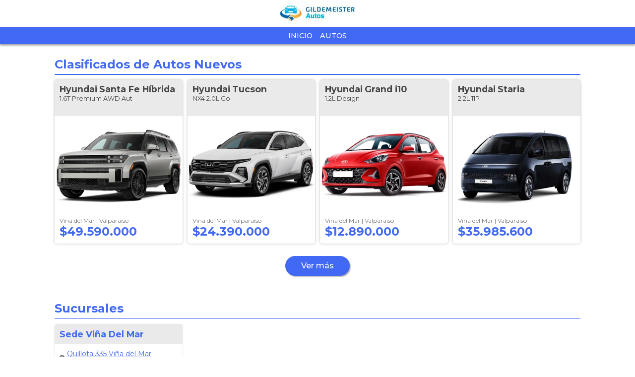

--- FILE ---
content_type: text/html; charset=utf-8
request_url: https://www.autocosmos.cl/gildemeisterhyundaivalparaiso
body_size: 15568
content:
<!DOCTYPE html>
<html lang="es-CL">
<head>
    <title>Gildemeister Autos</title>
    <link rel="canonical" href="https://www.autocosmos.cl/gildemeisterhyundaivalparaiso" />
    <meta charset="UTF-8" />
    <meta name="author" content="Autocosmos" />
    <meta name="copyright" content="Autocosmos.com" />
    <meta name="viewport" content="width=device-width, initial-scale=1" />
    <meta name="apple-mobile-web-app-capable" content="yes" />
    <meta name="apple-mobile-web-app-status-bar-style" content="black-translucent" />
    
    <meta name="description" content="Gildemeister Autos" />

    <link href="/css/mitienda/template01/themes/azul.css?v=0o9zPxO9MH3uebBJ2ukRB4wntCAgFJaNvVKbWaGVv1E" rel="stylesheet" />
    <link href="/css/mitienda/template01/style.min.css?v=_wTpAZNKvyT7Li4jo0T0LpidPMyJwBJ7kuzSmec2UQs" rel="stylesheet" />
    
    <style>
        .dmNewParagraph {
            height: unset !important;
            width: unset !important;
        }
    </style>

    
<script>
window.dataLayer = window.dataLayer || [];
window.dataLayer.push({'gtm.start':new Date().getTime(),event:'gtm.js'});
</script>
<script async src="https://www.googletagmanager.com/gtm.js?id=GTM-TV9Z354"></script>
    
    
    <!-- setup ad -->
<script>
+function () {
	const script = document.createElement('script');
	script.src = window.innerWidth < 1000 ? 'https://stpd.cloud/saas/8411' : 'https://stpd.cloud/saas/8410';
	document.head.appendChild(script);
	}();
</script>
    <!-- Facebook Pixel Code -->
<script>
  !function(f,b,e,v,n,t,s)
  {if(f.fbq)return;n=f.fbq=function(){n.callMethod?
  n.callMethod.apply(n,arguments):n.queue.push(arguments)};
  if(!f._fbq)f._fbq=n;n.push=n;n.loaded=!0;n.version='2.0';
  n.queue=[];t=b.createElement(e);t.async=!0;
  t.src=v;s=b.getElementsByTagName(e)[0];
  s.parentNode.insertBefore(t,s)}(window, document,'script',
  'https://connect.facebook.net/en_US/fbevents.js');
  fbq('init', '196798214281253');
  fbq('track', 'PageView');
</script>
<noscript><img height="1" width="1" style="display:none"
  src="https://www.facebook.com/tr?id=196798214281253&ev=PageView&noscript=1"
/></noscript>
<!-- End Facebook Pixel Code -->
    
</head>
<body>
    
    
    <div data-role="menu-burger-overlay" class="menu-overlay"></div>
    <header class="header">
        
        <div class="headerBox">
    <div class="headerWrapper">
        <div class="headerContainer">
            <div class="wrapperLogo">
                <a href="/gildemeisterhyundaivalparaiso">
                    <img class="partnerLogo" src="https://acroadtrip.blob.core.windows.net/agencias-imgs/cl/000000264228/logopub.jpg" alt="Gildemeister Autos" />
                </a>
            </div>
            <div class="subHeaderWrapper">
                <div class="subHeader">
                    <ul class="subNav">
                            <li><a href="/gildemeisterhyundaivalparaiso" title="Inicio" class="subNav__item">Inicio</a></li>
                            <li><a href="/gildemeisterhyundaivalparaiso/autos" title="Autos" class="subNav__item">Autos</a></li>
                    </ul>
                </div>
            </div>
        </div>
    </div>
</div>
    </header>
    <main>
        <div class="teaser">
    <div class="teaser__wrapper">
        <img src="https://acroadtrip.blob.core.windows.net/agencias-imgs/cl/000000264228/header.jpg" alt="Gildemeister Autos" onerror="this.parentNode.parentNode.remove()" />
    </div>
</div>

    <section class="section">
        <h2 class="section__title">Clasificados de Autos Nuevos</h2>
        <div class="grid-row">
                <div class="grid-col m-big">
    <article class="card listing-card ">
        <a href="/gildemeisterhyundaivalparaiso/nuevo/hyundai/santa-fe-hibrida/16t-premium-awd-aut/85402369-f20f-4acf-b87c-a08142e9c9c8" title="Hyundai Santa Fe Hibrida 1.6T Premium AWD Aut nuevo precio $49.590.000">
            <div class="listing-card__title">
                <span class="listing-card__brand" itemprop="brand">Hyundai</span>
                <span class="listing-card__name" itemprop="model">
                    <span class="listing-card__model">Santa Fe H&#xED;brida</span>
                    <span class="listing-card__version">1.6T Premium AWD Aut</span>
                </span>
            </div>
            <figure class="listing-card__image">
                <img src="https://acroadtrip.blob.core.windows.net/catalogo-imagenes/m/RT_V_bb3e9af75a20484a8b5ae8512dbb448b.webp" alt="Foto Hyundai Santa Fe Hibrida 1.6T Premium AWD Aut nuevo precio $49.590.000" />
            </figure>
            <div class="listing-card__content">
                <div class="listing-card__offer">
                    <div class="listing-card__location m-ellipsis">
                        <span class="listing-card__city">Vi&#xF1;a del Mar | </span><span class="listing-card__province">Valpara&#xED;so</span>
                    </div>
                        <span class="listing-card__price">
                            <span class="listing-card__nuevo">
                                $49.590.000
                            </span>
                        </span>
                </div>
            </div>
        </a>
    </article>
</div>
                <div class="grid-col m-big">
    <article class="card listing-card ">
        <a href="/gildemeisterhyundaivalparaiso/nuevo/hyundai/tucson/nx4-20l-go/1afbd11c-c97d-481f-8733-44e7032c1abe" title="Hyundai Tucson  NX4 2.0L Go nuevo precio $24.390.000">
            <div class="listing-card__title">
                <span class="listing-card__brand" itemprop="brand">Hyundai</span>
                <span class="listing-card__name" itemprop="model">
                    <span class="listing-card__model">Tucson </span>
                    <span class="listing-card__version">NX4 2.0L Go</span>
                </span>
            </div>
            <figure class="listing-card__image">
                <img src="https://acroadtrip.blob.core.windows.net/catalogo-imagenes/m/RT_V_28a5878f65c844baac0fbbdbb3e8b74e.webp" alt="Foto Hyundai Tucson  NX4 2.0L Go nuevo precio $24.390.000" />
            </figure>
            <div class="listing-card__content">
                <div class="listing-card__offer">
                    <div class="listing-card__location m-ellipsis">
                        <span class="listing-card__city">Vi&#xF1;a del Mar | </span><span class="listing-card__province">Valpara&#xED;so</span>
                    </div>
                        <span class="listing-card__price">
                            <span class="listing-card__nuevo">
                                $24.390.000
                            </span>
                        </span>
                </div>
            </div>
        </a>
    </article>
</div>
                <div class="grid-col m-big">
    <article class="card listing-card ">
        <a href="/gildemeisterhyundaivalparaiso/nuevo/hyundai/grand-i10/12l-design/ade88ec1-b18c-417d-a86e-cde2acc46ac5" title="Hyundai Grand i10 1.2L Design nuevo precio $12.890.000">
            <div class="listing-card__title">
                <span class="listing-card__brand" itemprop="brand">Hyundai</span>
                <span class="listing-card__name" itemprop="model">
                    <span class="listing-card__model">Grand i10</span>
                    <span class="listing-card__version">1.2L Design</span>
                </span>
            </div>
            <figure class="listing-card__image">
                <img src="https://acroadtrip.blob.core.windows.net/catalogo-imagenes/m/RT_V_253bb2bf37834fcc94aab18693c17252.webp" alt="Foto Hyundai Grand i10 1.2L Design nuevo precio $12.890.000" />
            </figure>
            <div class="listing-card__content">
                <div class="listing-card__offer">
                    <div class="listing-card__location m-ellipsis">
                        <span class="listing-card__city">Vi&#xF1;a del Mar | </span><span class="listing-card__province">Valpara&#xED;so</span>
                    </div>
                        <span class="listing-card__price">
                            <span class="listing-card__nuevo">
                                $12.890.000
                            </span>
                        </span>
                </div>
            </div>
        </a>
    </article>
</div>
                <div class="grid-col m-big">
    <article class="card listing-card ">
        <a href="/gildemeisterhyundaivalparaiso/nuevo/hyundai/staria/22l-11p/2e70e7a4-b30d-4a97-bc9e-91e257de84c7" title="Hyundai Staria 2.2L 11P nuevo precio $35.985.600">
            <div class="listing-card__title">
                <span class="listing-card__brand" itemprop="brand">Hyundai</span>
                <span class="listing-card__name" itemprop="model">
                    <span class="listing-card__model">Staria</span>
                    <span class="listing-card__version">2.2L 11P</span>
                </span>
            </div>
            <figure class="listing-card__image">
                <img src="https://acroadtrip.blob.core.windows.net/catalogo-imagenes/m/RT_V_af465ec6a4f040f1b086bb2206c36f48.webp" alt="Foto Hyundai Staria 2.2L 11P nuevo precio $35.985.600" />
            </figure>
            <div class="listing-card__content">
                <div class="listing-card__offer">
                    <div class="listing-card__location m-ellipsis">
                        <span class="listing-card__city">Vi&#xF1;a del Mar | </span><span class="listing-card__province">Valpara&#xED;so</span>
                    </div>
                        <span class="listing-card__price">
                            <span class="listing-card__nuevo">
                                $35.985.600
                            </span>
                        </span>
                </div>
            </div>
        </a>
    </article>
</div>
        </div>
        <div class="section-link">
            <a class="btn m-primary" href="/gildemeisterhyundaivalparaiso/nuevo" title="Ver más clasificados de Autos nuevos">Ver más</a>
        </div>
    </section>
    <section class="section">
        <h2 class="section__title">Sucursales</h2>
        <div class="grid-row">
                <div class="grid-col">
                    <div class="office-card">
                        <div class="office-card__company">
                            <span>Sede Vi&#xF1;a Del Mar</span>
                        </div>
                        <div class="office-card__contact">
                                <span class="m-ellipsis"><a href="https://www.google.com/maps/search/?api=1&query=Quillota%20335%2C%20Vi%C3%B1a%20del%20Mar%2C%20Valpara%C3%ADso" target="_blank" rel="noreferrer noopener"><svg xmlns="http://www.w3.org/2000/svg" class="map-marker-alt-solid" viewBox="0 0 384 512"><path fill="currentColor" d="M172.268 501.67C26.97 291.031 0 269.413 0 192 0 85.961 85.961 0 192 0s192 85.961 192 192c0 77.413-26.97 99.031-172.268 309.67-9.535 13.774-29.93 13.773-39.464 0zM192 272c44.183 0 80-35.817 80-80s-35.817-80-80-80-80 35.817-80 80 35.817 80 80 80z" /></svg>Quillota 335 Vi&#xF1;a del Mar Valpara&#xED;so</a></span>
                                <span class="m-ellipsis"><a href="tel:&#x2B;56322162500" title="&#x2B;56322162500"><svg xmlns="http://www.w3.org/2000/svg" class="mobile-alt-solid" viewBox="0 0 320 512"><path fill="currentColor" d="M272 0H48C21.5 0 0 21.5 0 48v416c0 26.5 21.5 48 48 48h224c26.5 0 48-21.5 48-48V48c0-26.5-21.5-48-48-48zM160 480c-17.7 0-32-14.3-32-32s14.3-32 32-32 32 14.3 32 32-14.3 32-32 32zm112-108c0 6.6-5.4 12-12 12H60c-6.6 0-12-5.4-12-12V60c0-6.6 5.4-12 12-12h200c6.6 0 12 5.4 12 12v312z" /></svg>&#x2B;56322162500</a></span>
                                <span class="m-ellipsis"><a href="mailto:info@gildemeisterautos.cl" title="info@gildemeisterautos.cl"><svg xmlns="http://www.w3.org/2000/svg" class="envelope-light" viewBox="0 0 512 512"><path fill="currentColor" d="M464 64H48C21.49 64 0 85.49 0 112v288c0 26.51 21.49 48 48 48h416c26.51 0 48-21.49 48-48V112c0-26.51-21.49-48-48-48zm0 48v40.805c-22.422 18.259-58.168 46.651-134.587 106.49-16.841 13.247-50.201 45.072-73.413 44.701-23.208.375-56.579-31.459-73.413-44.701C106.18 199.465 70.425 171.067 48 152.805V112h416zM48 400V214.398c22.914 18.251 55.409 43.862 104.938 82.646 21.857 17.205 60.134 55.186 103.062 54.955 42.717.231 80.509-37.199 103.053-54.947 49.528-38.783 82.032-64.401 104.947-82.653V400H48z" /></svg>info@gildemeisterautos.cl</a></span>
                        </div>
                    </div>
                </div>
        </div>
    </section>
<section class="modal-section" tabindex="-1" role="dialog" aria-hidden="true" data-role="contactar-producto-popup">
    <div class="modal-section__content form-modal" role="form" data-contactar-producto-popup="form" data-contactar-producto="wrapper"></div>
</section>

    </main>
    <footer class="footer">
            <div class="store-address">
        <p class="store-address__title">Gildemeister Autos</p>
        <p>Quillota 335 Vi&#xF1;a del Mar Valpara&#xED;so  </p>
        <p>&#x2B;56322162500</p>
    </div>
<div class="footerContainer">
    <div class="company">
        <nav class="nav">
            <a href="/institucional/politicaprivacidad">Política de privacidad</a><a href="/institucional/terminoscondiciones">Términos y Condiciones</a>
        </nav>

        <span class="copyright">&copy; 1999 - 2025 Autoscosmos.com | Todos los derechos reservados.</span>
    </div>

    <a class="logoACS" href="/">        
        <img src="/img/logo/logo-white.svg" alt="Autocosmos" class="logo-autocosmos" />
    </a>

</div>
    </footer>
  <script src="https://code.jquery.com/jquery-3.5.1.min.js" integrity="sha256-9/aliU8dGd2tb6OSsuzixeV4y/faTqgFtohetphbbj0=" crossorigin="anonymous">
  </script>
<script>(window.jQuery||document.write("\u003Cscript src=\u0022/lib/jquery-3.5.1.min.js\u0022 integrity=\u0022sha256-9/aliU8dGd2tb6OSsuzixeV4y/faTqgFtohetphbbj0=\u0022 crossorigin=\u0022anonymous\u0022\u003E\u003C/script\u003E"));</script>
    
    <script>
    function gCaptchaLoaded() {
    $('form').each(function (i, f) {
	    var d = $('[data-contactar-producto="captcha"]', $(f)).first();
	    d && d.length && grecaptcha.render(d[0], {'sitekey': '6LexXQATAAAAAJ7Fe4eLCg5nW9QmIJAfG6NMUs_O'});
    });
}
</script>
<script async defer src="https://www.google.com/recaptcha/api.js?onload=gCaptchaLoaded&render=explicit&hl=es-419"></script>
<script src="/bjs/ac_forms.min.js?v=xyOjnNtKDu5BFyRywURQbEsrruxlu6WL1IyNaK9bVG4"></script>
<script src="/bjs/ac_contactar.min.js?v=lq1e99FbpNl5KdO6o4Reyd3r-lAxoW_UBd39W_vqB9g"></script>
<script>
        $(function () {
            $(document).contactarProducto({
                formLoadedCallback: function ($f) {
                    var d = $('[data-contactar-producto="captcha"]', $f).first();
                    try {
                        d && d.length && grecaptcha && grecaptcha.render && grecaptcha.render(d[0], { 'sitekey': '6LexXQATAAAAAJ7Fe4eLCg5nW9QmIJAfG6NMUs_O' });
                    } catch(e){
                        console.log(e);
                    }
                }
            });
        });
</script>

</body>
</html>


--- FILE ---
content_type: text/css
request_url: https://www.autocosmos.cl/css/mitienda/template01/themes/azul.css?v=0o9zPxO9MH3uebBJ2ukRB4wntCAgFJaNvVKbWaGVv1E
body_size: 293
content:
:root {
    --main-color: #4269f4;
    --darker-main-color: #2143bd;
    --secondary-color: #ff8500;
    --titlefont: 'Lato', sans-serif;
}
@media(prefers-color-scheme:dark) {
    :root {
        --main-color: rgb(95 127 241);
        --darker-main-color: rgb(67 103 229);
    }
}


--- FILE ---
content_type: text/css
request_url: https://www.autocosmos.cl/css/mitienda/template01/style.min.css?v=_wTpAZNKvyT7Li4jo0T0LpidPMyJwBJ7kuzSmec2UQs
body_size: 100234
content:
@charset "UTF-8";@import url(https://fonts.googleapis.com/css?family=Montserrat:400,500,600,700&display=swap);*{box-sizing:border-box}fieldset{padding:0;margin:0}html{position:relative;min-height:100%}body{margin:0;padding:89px 0 0 0;height:100%;font-family:montserrat,roboto,sans-serif;background-color:#fff}@media (max-width:768px) and (orientation:landscape){body{padding-top:0}}@media (min-width:768px){body{padding-top:89px}}template{display:none}.content-container{min-height:calc(100vh - 300px)}button{padding:0;font-family:montserrat,roboto,sans-serif}input[type=checkbox],input[type=radio]{margin:0 5px 0 0}figure{margin:0}ul{margin:0;padding:0;list-style-type:none}a{text-decoration:none}a:hover{cursor:pointer}button:active,button:focus,input:active,input:focus,select:active,select:focus,textarea:active,textarea:focus{outline:0}:root{--azulOscuroACS:#0668b3;--azulACS:#4269f4;--naranjaACS:#f5640a;--rojoACS:#ff1404;--verdeACS:#34a853;--violetaACS:#971c9c;--grey1:#464646;--grey2:#4b4b4b;--grey3:#a5a5a5;--grey4:#7b7b7b;--grey5:#757575;--grey6:#d7d7d7;--grey7:#eaeaea;--grey8:#f4f4f4;--scaleBlue05:#0b434c;--specialBlue05:#1d2640;--text-font:'Lato',sans-serif;--title-font:'Montserrat',sans-serif;--box-shadow:0 0 4px 2px rgba(0, 0, 0, 0.25)}meta{display:none}.strikethrough{text-decoration:line-through;text-decoration-color:red}.m-ellipsis{overflow:hidden;text-overflow:ellipsis;white-space:nowrap}.m-overflow-hidden{overflow:hidden}.m-overflow-auto{overflow:auto}.m-open .fa-angle-up{transform:rotate(180deg)}.m-dropdown-content{overflow:hidden;max-height:0}.m-dropdown-content.m-open{max-height:4000px}.m-cursor{cursor:pointer}[class*=fa-angle]{margin-left:10px;color:#01b0ff;transform-origin:center}a.m-disabled,a[disabled],button.m-disabled,button[disabled],input.m-disabled,input[disabled],select.m-disabled,select[disabled],textarea.m-disabled,textarea[disabled]{opacity:.3;pointer-events:none}.tac{text-align:center!important}.table-responsive{overflow-x:scroll}@media (min-width:768px){.table-responsive{overflow-x:hidden}}.m-visible-mobile{display:block!important}.m-visible-mobile-inline{display:inline!important}.m-hidden-mobile,.m-visible-desktop,.m-visible-desktop-inline,.m-visible-tablet,.m-visible-tablet-inline{display:none!important}@media (min-width:768px){.m-visible-mobile,.m-visible-mobile-inline{display:none!important}.m-hidden-mobile,.m-visible-tablet{display:block!important}.m-visible-tablet-inline{display:inline!important}}@media (min-width:768px) and (max-width:1023px){.m-hidden-tablet{display:none!important}}@media (min-width:1024px){.m-hidden-desktop{display:none!important}.m-visible-desktop{display:block!important}.m-visible-desktop-inline{display:inline!important}}h2,h3,h4,h5,p,ul{margin:0;padding:10px 0;font-family:montserrat,roboto,sans-serif;color:var(--grey1)}caption,h2{font-weight:500;font-size:1.5rem;line-height:1.8rem;text-align:center}h3{font-weight:500;font-size:1.2rem}[data-role=equipamiento-container] h3{color:#3fc0cc}h4{font-size:1rem;font-weight:500}h5{display:inline-block;padding:0;font-size:1rem;border-bottom:1px solid var(--grey1)}p{line-height:1.25rem}article{position:relative}main{margin:0 auto;min-height:calc(100vh - 283px)}.filter-section-mask{max-width:1300px;margin:0 auto}.filter-section-mask.m-filter-visible{overflow-x:scroll}.filter-section-mask.m-filter-visible .filter-section-container{transform:translate(0,0)}.filter-section-mask.m-filter-visible .section.m-with-filters:before{visibility:visible;opacity:1}.filter-section-container{overflow-x:hidden;transform:translate(-260px,0);width:calc(100% + 260px);transition:transform .25s cubic-bezier(.215, .61, .355, 1)}.section{position:relative;padding:10px;max-width:1100px;font-size:14px;margin:0 auto;color:var(--grey1);transition:transform .25s .6s}.section>p{text-align:center}.section section{margin-bottom:20px}.section .form__title,.section .section__title{font-weight:700;font-size:1.5rem;color:var(--main-color);position:relative}.section .form__title::after,.section .section__title::after{margin:1.9rem 10px 0;border-bottom:.1rem solid var(--main-color);content:"";position:absolute;width:100%;left:-.4em}.section .section-link{margin-top:10px;text-align:center}.section .section-link [class*=btn]{display:inline-block;width:auto}.section.m-with-filters{position:relative;margin:0 auto;padding:0 10px;width:calc(100% - 260px);font-size:14px;line-height:24px;color:var(--grey1)}.section.m-with-filters header{display:flex;align-items:center;min-height:90px}.section.m-with-filters header h2{text-align:center;padding-left:2rem}.section.m-with-filters header h2.section__title{width:100%;text-align:left;line-height:1.2rem}.section.m-with-filters header h2.section__title .h2-subtitle{font-size:1rem;font-weight:500}.section.m-with-filters footer.pagenav{position:relative;width:calc(100% - 15px);display:flex}.section.m-with-filters footer.pagenav a{margin:10px 0 20px 0;color:var(--scaleBlue05);font-size:16px;font-weight:500;text-decoration:underline}.section.m-with-filters footer.pagenav a.m-prev svg{margin-right:5px}.section.m-with-filters footer.pagenav a.m-next{margin-left:auto}.section.m-with-filters footer.pagenav a.m-next svg{margin-left:5px}.section.m-with-filters footer.pagenav:after{display:table;content:"";clear:both}.section.m-con-ribbon .section-link{margin-top:15px}@media (min-width:480px){.section .form__title,.section .section__title{flex-direction:row;text-align:left}}@media (min-width:768px){caption,h2,h3,h4,h5,p,ul{text-align:left}main{min-height:calc(100vh - 169px)}.section{padding:20px}.section .form__title,.section .section__title,.section>p{text-align:left}.section.m-with-filters{padding:0 20px}}@media (min-width:1024px){main{min-height:calc(100vh - 164px)}.section.m-with-filters .grid-group .grid-row .grid-col{width:33.33%}.section.m-with-filters .grid-group .grid-row .grid-col.m-full{width:100%}.section.m-with-filters .grid-group .grid-row .grid-col.m-big{width:25%}}@media (min-width:1280px){.filter-section-mask.m-filter-visible .section.m-with-filters:before{display:none}.filter-section-container{transform:translate(0,0);width:100%}.section{margin:0 auto}.section.m-with-filters header h2{padding-left:0}}.footer{background-color:var(--grey1)}.footer .store-address{margin:auto;padding:1rem;margin-bottom:-1rem;background:#9f9f9f}.footer .store-address p{color:#fff;font-size:.9rem;padding:0;margin:0;text-align:center}.footer .store-address p.store-address__title{font-size:1rem;font-weight:700}.footer .footerContainer{display:flex;justify-content:center;align-items:center;margin:auto;padding:20px;max-width:1100px;flex-direction:column}.footer .footerContainer .nav{color:#fff}.footer .footerContainer .nav a{font-size:12px;font-weight:500;margin-right:5px;color:#c7c7c7}.footer .footerContainer .nav a:visited{color:#c7c7c7}.footer .footerContainer .logo-autocosmos{margin:0 auto;width:12rem}.footer .footerContainer .nav a.subNav__item{color:#c7c7c7}@media (min-width:768px){.footer .footerContainer .nav a.subNav__item{margin:0 10px 0 0;padding:0 10px 0 0;border-right:1px solid}.footer .footerContainer .nav a.subNav__item:last-child{margin:0;padding:0;border-right:none}}.footer .footerContainer .copyright{font-size:11px;color:#fff}.footer .footerContainer .legal{display:flex;align-items:center}@media (min-width:768px){.footer .footerContainer .legal .iab{margin-left:10px}}@media (max-width:767px){.footer .footerContainer .company{text-align:center}.footer .footerContainer .company .nav a{display:inline-block;margin:1rem 0 0;color:#c7c7c7}.footer .footerContainer .company .nav a:first-child{margin-right:.3rem}.footer .footerContainer .company .copyright{display:block;margin-top:20px}.footer .footerContainer .legal{display:flex;justify-content:center;margin-top:20px}}@media (min-width:768px){.footer .footerContainer{flex-direction:row;justify-content:space-around;width:100%}}.preFooter{display:flex;width:100%;background:#9f9f9f;justify-content:center;margin-bottom:-10px}.preFooter .preFooter__content{display:flex;justify-content:space-around;max-width:600px;width:90%}.preFooter .preFooter__content li{background:var(--grey1);height:2.5rem;width:2.5rem;border-radius:50%;display:flex;justify-content:center}.preFooter .preFooter__content li a{display:flex;align-items:center;padding:.5rem}.preFooter .preFooter__content li a svg{color:var(--grey7);width:2rem}.preFooter .preFooter__content li a svg path{fill:var(--grey7)!important}@-webkit-keyframes spinner{from{transform:rotate(0)}to{transform:rotate(360deg)}}@keyframes spinner{from{transform:rotate(0)}to{transform:rotate(360deg)}}@keyframes passingSpinner{from{left:calc(50% - 1.5rem)}to{left:0}}@keyframes laterSpinner{from{left:0}50%{left:calc(100% - 3rem)}to{left:0}}form .contactar-form{display:flex;flex-flow:column}form .form__fieldset{display:grid;grid-template-columns:repeat(2,1fr);grid-gap:0 1rem;margin:auto;width:100%}form .form__fieldset .btn{width:8em;height:2em;margin:auto;padding:0}form .form__fieldset .form__title{width:100%}form .form__fieldset .field-validation-error{color:var(--rojoACS);font-size:.7rem;font-style:italic;position:absolute}form .form__fieldset p.highlight{text-align:center;font-size:1.5rem;font-weight:700;color:var(--main-color);margin-bottom:1em}form .form-item{margin-bottom:.7rem;width:100%}form .form-item .form-item__label,form .form-item label{color:var(--grey5);font-size:.9rem}form .form-item .form-item__label.required,form .form-item label.required{padding:0 0 0 9px}form .form-item .form-item__label.required:before,form .form-item label.required:before{content:"*";position:absolute;margin-left:-.5rem;font-size:1rem;line-height:1.3rem;font-weight:700;text-align:left}form .form-item input,form .form-item input[type=date],form .form-item input[type=email],form .form-item input[type=number],form .form-item input[type=password],form .form-item input[type=tel],form .form-item input[type=text],form .form-item select,form .form-item textarea{height:1.9em;display:block;border-radius:.15rem;width:100%;padding-left:.2rem;border:1px solid #b4bfc9;color:var(--grey5);background:#fff;font-family:Montserrat,Roboto,sans-serif}form .form-item input.loading,form .form-item input[type=date].loading,form .form-item input[type=email].loading,form .form-item input[type=number].loading,form .form-item input[type=password].loading,form .form-item input[type=tel].loading,form .form-item input[type=text].loading,form .form-item select.loading,form .form-item textarea.loading{background-image:url(/img/logo/iso.svg);position:relative;border-radius:50%;-webkit-box-sizing:border-box;box-sizing:border-box;left:calc(50% - 1.5em);width:2rem;height:2rem;color:transparent;-webkit-animation:spinner .6s linear infinite;animation:spinner .6s linear infinite;-webkit-appearance:none;-moz-appearance:none;cursor:wait;pointer-events:none;background-size:80%;background-position:center;border:none}form .form-item.form-item-full{width:100%;grid-column:1/3}form .form-item.form-item-full textarea{height:100%}form .form-item .warning-advice{font-size:.75rem;color:var(--grey3);position:relative;line-height:1em;display:block;margin-bottom:-.7rem}form .form-item .field-validation-error+.warning-advice{bottom:-.6rem;font-size:.7rem}form .contactar-form__warning,form .modal-section__warning{font-size:.7rem;margin:1em 0;line-height:.9em;width:100%}form .contactar-form__warning a,form .modal-section__warning a{color:var(--main-color)}form .contactar-form__required,form .requiredText{font-size:.7rem;width:100%;display:block;color:var(--grey4);text-align:left;margin:10px 0 0;padding:0}.contactar-form__captcha-container{display:flex;justify-content:center;margin:auto}@media (min-width:900px){form .contactar-form .btn,form .form__fieldset .btn{max-width:125px;align-self:center}form .contactar-form .form__fieldset,form .form__fieldset .form__fieldset{width:100%}form .contactar-form .form__fieldset .form-item,form .form__fieldset .form__fieldset .form-item{margin:0;height:4.5em}form .contactar-form .form__fieldset .form-item input,form .contactar-form .form__fieldset .form-item input [type=text],form .contactar-form .form__fieldset .form-item input[type=date],form .contactar-form .form__fieldset .form-item input[type=email],form .contactar-form .form__fieldset .form-item input[type=number],form .contactar-form .form__fieldset .form-item input[type=password],form .contactar-form .form__fieldset .form-item input[type=tel],form .contactar-form .form__fieldset .form-item select,form .contactar-form .form__fieldset .form-item textarea,form .form__fieldset .form__fieldset .form-item input,form .form__fieldset .form__fieldset .form-item input [type=text],form .form__fieldset .form__fieldset .form-item input[type=date],form .form__fieldset .form__fieldset .form-item input[type=email],form .form__fieldset .form__fieldset .form-item input[type=number],form .form__fieldset .form__fieldset .form-item input[type=password],form .form__fieldset .form__fieldset .form-item input[type=tel],form .form__fieldset .form__fieldset .form-item select,form .form__fieldset .form__fieldset .form-item textarea{width:100%;padding:0 .3rem}form .contactar-form .form__fieldset .form-item input [type=text].loading,form .contactar-form .form__fieldset .form-item input.loading,form .contactar-form .form__fieldset .form-item input[type=date].loading,form .contactar-form .form__fieldset .form-item input[type=email].loading,form .contactar-form .form__fieldset .form-item input[type=number].loading,form .contactar-form .form__fieldset .form-item input[type=password].loading,form .contactar-form .form__fieldset .form-item input[type=tel].loading,form .contactar-form .form__fieldset .form-item select.loading,form .contactar-form .form__fieldset .form-item textarea.loading,form .form__fieldset .form__fieldset .form-item input [type=text].loading,form .form__fieldset .form__fieldset .form-item input.loading,form .form__fieldset .form__fieldset .form-item input[type=date].loading,form .form__fieldset .form__fieldset .form-item input[type=email].loading,form .form__fieldset .form__fieldset .form-item input[type=number].loading,form .form__fieldset .form__fieldset .form-item input[type=password].loading,form .form__fieldset .form__fieldset .form-item input[type=tel].loading,form .form__fieldset .form__fieldset .form-item select.loading,form .form__fieldset .form__fieldset .form-item textarea.loading{width:1.7rem;height:1.7rem;padding:0}form .contactar-form .form-item.form-item-full textarea,form .form__fieldset .form-item.form-item-full textarea{margin-top:0;height:80%}form .contactar-form .contactar-form__warning,form .contactar-form .modal-section__warning,form .form__fieldset .contactar-form__warning,form .form__fieldset .modal-section__warning{bottom:1.5rem;width:100%;text-align:center}}.modal-section{position:fixed;top:0;left:0;display:none;padding:0;width:100%;height:100%;background-color:rgba(0,0,0,.4);z-index:200;overflow:auto}.modal-section [data-contactar-producto=captcha]{margin:10px auto 0;width:304px}.modal-section .modal-section__close{position:absolute;top:4%;right:0;padding:.5rem;font-size:25px;color:#fff;cursor:pointer;transition:color .5s .6s}.modal-section .modal-section__content.form-modal{background:#fff;max-width:600px;margin:0 auto;border-radius:.1rem}@media (min-width:480px){.modal-section .modal-section__content.form-modal{margin:5% auto}}.modal-section .modal-section__content.form-modal form header{position:relative;overflow:hidden;display:flex;flex-direction:column;align-content:center;padding:.625rem .625rem;margin-bottom:.625rem;text-align:center;color:var(--grey1);box-shadow:2px 2px 5px rgba(0,0,0,.5)}.modal-section .modal-section__content.form-modal form header .header__image{display:none}.modal-section .modal-section__content.form-modal form header .header__content{width:100%}.modal-section .modal-section__content.form-modal form header .header__content h4{font-size:1.2rem;font-weight:400;padding:0;width:calc(100% - 20px);text-align:center;color:var(--main-color);margin:auto}.modal-section .modal-section__content.form-modal form header .header__content h4 .car-specifics__model{font-weight:700;font-size:1.3rem}.modal-section .modal-section__content.form-modal form header .header__content p{font-size:.8rem;padding:0;text-align:center;margin-top:.325rem}.modal-section .modal-section__content.form-modal form header .header__content p.contactar-form__price-lista{text-decoration:line-through red;font-weight:500;font-size:.9rem}.modal-section .modal-section__content.form-modal form header .header__content p.header__price{font-weight:700;font-size:1.3rem;color:var(--main-color)}.modal-section .modal-section__content.form-modal form header.m-financiado .header__content p:nth-of-type(2):nth-last-of-type(2){color:var(--darker-main-color);font-weight:700;font-size:1.1rem}.modal-section .modal-section__content.form-modal form header.m-financiado .header__content p.header__price{color:var(--darker-main-color);font-weight:700;font-size:1.3rem}.modal-section .modal-section__content.form-modal form header.m-financiado .header__content p.header__price:nth-of-type(3):last-of-type{color:var(--naranjaACS)}.modal-section .modal-section__content.form-modal form header.m-oferta .header__content h4,.modal-section .modal-section__content.form-modal form header.m-oferta .header__content p.header__price{color:var(--verdeACS)}.modal-section .modal-section__content.form-modal form .contactar-form,.modal-section .modal-section__content.form-modal form .form__fieldset{padding:0 2%}.modal-section .modal-section__content.form-modal form .contactar-form__warning,.modal-section .modal-section__content.form-modal form .modal-section__warning{margin:0 1em 1em;line-height:.9rem;width:unset}.modal-section .modal-section__content.form-modal form footer{padding:0 20px 20px;text-align:center}@media (min-width:900px){.modal-section{width:100%}.modal-section .modal-section__content.form-modal form .contactar-form .form__fieldset,.modal-section .modal-section__content.form-modal form .form__fieldset .form__fieldset{width:100%;justify-content:space-between}.modal-section .modal-section__content.form-modal form .contactar-form .form-item,.modal-section .modal-section__content.form-modal form .form__fieldset .form-item{width:100%}.modal-section .modal-section__content.form-modal form .contactar-form .form-item:nth-child(2n),.modal-section .modal-section__content.form-modal form .form__fieldset .form-item:nth-child(2n){margin-right:0}.modal-section .modal-section__content.form-modal form .contactar-form .form-item.form-item-full,.modal-section .modal-section__content.form-modal form .form__fieldset .form-item.form-item-full{width:100%}.modal-section .modal-section__content.form-modal form .contactar-form__required,.modal-section .modal-section__content.form-modal form .requiredText{margin-bottom:.5rem}.modal-section .modal-section__content.form-modal form .contactar-form__warning,.modal-section .modal-section__content.form-modal form .modal-section__warning{padding:0}}.data-loaded__message{display:flex;flex-direction:column;align-items:center;width:100%}.data-loaded__message img{width:9rem}.data-loaded__message p{text-align:center}.data-loaded__message p.highlight{color:var(--main-color);font-size:1.3rem;line-height:1.4rem;font-weight:700}.modal-section .modal-section__content.form-modal{position:relative}.modal-section .modal-section__content.form-modal .test-drive__header{background:var(--main-color);height:60px;display:block;padding:0;width:100%}.modal-section .modal-section__content.form-modal .test-drive__header .icon-test-drive{height:100%;position:absolute;top:0;left:0;background:#fff;border-top-right-radius:2rem;border-bottom-right-radius:2rem;box-shadow:2px 2px 5px rgba(0,0,0,.5)}.modal-section .modal-section__content.form-modal .test-drive__header .header__content{height:100%;width:100%;padding:.625rem;text-align:left}.modal-section .modal-section__content.form-modal .test-drive__header .header__content h4.test-drive__header-h4{text-align:left;color:#fff;width:calc(100% - 16px)}.modal-section .modal-section__content.form-modal .test-drive__header .header__content h4.test-drive__header-h4 span{margin-left:55px}.modal-section .modal-section__content.form-modal .test-drive__header a{color:#fff;font-size:.9rem;font-weight:500;width:calc(100% - 10px);display:block}.modal-section .modal-section__content.form-modal .test-drive__header a svg{height:.9rem}.modal-section .modal-section__content.form-modal .test-drive__header .modal-section__close svg.times-circle-solid{color:#fff}.modal-section .modal-section__content.form-modal .test-drive-recordatorio{text-align:center;font-size:1rem;background:var(--naranjaACS);color:#fff;padding:.625rem;margin:1em -12px .2em;width:calc(100% + 24px)}.modal-section .modal-section__content.form-modal footer{text-align:center}.contact__floating-button{border:none;color:#fff;padding:.6rem;font-weight:700;background:var(--main-color);border-radius:6.5rem;display:-webkit-box;display:-ms-flexbox;display:flex;-webkit-box-pack:center;-ms-flex-pack:center;justify-content:center;-webkit-box-align:center;-ms-flex-align:center;align-items:center;cursor:pointer;z-index:9;position:sticky;margin:unset;top:calc(100vh - 58px);left:calc(100vw - 3.8rem);box-shadow:2px 2px 3px rgba(0,0,0,.5)}.contact__floating-button svg{width:1.7rem;height:1.7rem}@media (min-width:1220px){.contact__floating-button{top:calc(100vh - 4.6rem);left:calc(100vw - 5.8rem)}}@-webkit-keyframes carta{0%{-webkit-transform:translate(0,-40rem) rotate3d(1,-2,0,540deg);transform:translate(0,-40rem) rotate3d(1,-2,0,540deg)}100%{-webkit-transform:translate(0,0) rotate3d(0,0,0,0);transform:translate(0,0) rotate3d(0,0,0,0)}}@keyframes carta{0%{-webkit-transform:translate(0,-40rem) rotate3d(1,-2,0,540deg);transform:translate(0,-40rem) rotate3d(1,-2,0,540deg)}100%{-webkit-transform:translate(0,0) rotate3d(0,0,0,0);transform:translate(0,0) rotate3d(0,0,0,0)}}@-webkit-keyframes carta-in{0%{-webkit-transform:translate(0,0);transform:translate(0,0)}100%{-webkit-transform:translate(0,.8rem);transform:translate(0,.8rem)}}@keyframes carta-in{0%{-webkit-transform:translate(0,0);transform:translate(0,0)}100%{-webkit-transform:translate(0,.8rem);transform:translate(0,.8rem)}}@-webkit-keyframes sobre{0%{-webkit-transform:rotate(-70deg);transform:rotate(-70deg)}30%{-webkit-transform:rotate(10deg);transform:rotate(10deg)}50%{-webkit-transform:rotate(-10deg);transform:rotate(-10deg)}70%{-webkit-transform:rotate(5deg);transform:rotate(5deg)}100%{-webkit-transform:rotate(0);transform:rotate(0)}}@keyframes sobre{0%{-webkit-transform:rotate(-70deg);transform:rotate(-70deg)}30%{-webkit-transform:rotate(10deg);transform:rotate(10deg)}50%{-webkit-transform:rotate(-10deg);transform:rotate(-10deg)}70%{-webkit-transform:rotate(5deg);transform:rotate(5deg)}100%{-webkit-transform:rotate(0);transform:rotate(0)}}@-webkit-keyframes aparece{from{visibility:hidden}to{visibility:visible}}@keyframes aparece{from{visibility:hidden}to{visibility:visible}}@-webkit-keyframes desaparece{from{visibility:visible}to{visibility:hidden}}@keyframes desaparece{from{visibility:visible}to{visibility:hidden}}@-webkit-keyframes cierra-tapa{from{-webkit-transform:rotateX(0);transform:rotateX(0)}to{-webkit-transform:rotateX(180deg);transform:rotateX(180deg)}}@keyframes cierra-tapa{from{-webkit-transform:rotateX(0);transform:rotateX(0)}to{-webkit-transform:rotateX(180deg);transform:rotateX(180deg)}}@-webkit-keyframes graciela{from{opacity:0}to{opacity:1}}@keyframes graciela{from{opacity:0}to{opacity:1}}@-webkit-keyframes fill-red{to{fill:red}}@keyframes fill-red{to{fill:red}}@-webkit-keyframes master-uno{from{-webkit-transform:rotate(0);transform:rotate(0)}to{-webkit-transform:rotate(-141deg) scale(1.2);transform:rotate(-141deg) scale(1.2)}}@keyframes master-uno{from{-webkit-transform:rotate(0);transform:rotate(0)}to{-webkit-transform:rotate(-141deg) scale(1.2);transform:rotate(-141deg) scale(1.2)}}@-webkit-keyframes master-dos{from{-webkit-transform:rotate(0);transform:rotate(0)}to{-webkit-transform:rotate(-216deg) scale(1.2);transform:rotate(-216deg) scale(1.2)}}@keyframes master-dos{from{-webkit-transform:rotate(0);transform:rotate(0)}to{-webkit-transform:rotate(-216deg) scale(1.2);transform:rotate(-216deg) scale(1.2)}}.contactar-form__feedback{width:100%;padding:1rem .5rem}.contactar-form__feedback svg{max-width:100%;max-height:8rem;overflow:visible;margin-top:1rem}.contactar-form__feedback svg .icon__carta{-webkit-transform-origin:center center;-ms-transform-origin:center center;transform-origin:center center;-webkit-animation:carta ease-in 1s forwards;animation:carta ease-in 1s forwards}.contactar-form__feedback.m-sent svg .icon__carta{-webkit-animation:carta ease-in 1s forwards,carta-in ease-in .5s forwards 1.5s;animation:carta ease-in 1s forwards,carta-in ease-in .5s forwards 1.5s}.contactar-form__feedback svg .icon__sobre{-webkit-transform:rotate(-70deg);-ms-transform:rotate(-70deg);transform:rotate(-70deg);-webkit-transform-origin:center;-ms-transform-origin:center;transform-origin:center;-webkit-animation:sobre cubic-bezier(.55,.06,.68,.19) .5s forwards .95s;animation:sobre cubic-bezier(.55,.06,.68,.19) .5s forwards .95s;-webkit-box-shadow:0 0 3px rgba(0,0,0,.5);box-shadow:0 0 3px rgba(0,0,0,.5)}.contactar-form__feedback.m-sent svg .icon__sobre{-webkit-animation:sobre cubic-bezier(.55,.06,.68,.19) .5s forwards .95s;animation:sobre cubic-bezier(.55,.06,.68,.19) .5s forwards .95s}.contactar-form__feedback.m-sent svg .icon__sobre-tapa-front{visibility:hidden;-webkit-animation:aparece linear .1s forwards 2s,cierra-tapa ease-out .5s forwards 2.1s;animation:aparece linear .1s forwards 2s,cierra-tapa ease-out .5s forwards 2.1s;-webkit-transform-origin:center 2.2rem;-ms-transform-origin:center 2.2rem;transform-origin:center 2.2rem}.contactar-form__feedback.m-sent svg .icon__sobre-tapa-back{visibility:visible;-webkit-animation:desaparece linear .1s forwards 2s;animation:desaparece linear .1s forwards 2s}.contactar-form__feedback .icon__sobre-gracias{color:var(--main-color);font-weight:700;font-size:1.5rem;opacity:0;font-family:Montserrat,sans-serif;-webkit-animation:graciela ease-in 1s forwards 2.7s;animation:graciela ease-in 1s forwards 2.7s;text-align:center;line-height:1em}.contactar-form__feedback.m-error .icon__sobre-gracias{color:var(--rojoACS);-webkit-animation-delay:2s;animation-delay:2s}.contactar-form__feedback .icon__sobre-gracias small{display:block;font-size:1rem;font-weight:500;color:var(--grey5);line-height:1em;margin-top:.3rem}.contactar-form__feedback .icon__circle-uno{-webkit-transform-origin:center;-ms-transform-origin:center;transform-origin:center;-webkit-animation:master-uno ease .5s forwards 2.6s;animation:master-uno ease .5s forwards 2.6s}.contactar-form__feedback .icon__circle-dos{-webkit-transform-origin:center;-ms-transform-origin:center;transform-origin:center;-webkit-animation:master-dos ease .5s forwards 2.6s;animation:master-dos ease .5s forwards 2.6s}.contactar-form__feedback.m-error .icon__circle-uno{-webkit-animation:master-uno ease .5s forwards 2s,fill-red ease .5s forwards 2s;animation:master-uno ease .5s forwards 2s,fill-red ease .5s forwards 2s}.contactar-form__feedback.m-error .icon__circle-dos{-webkit-animation:master-dos ease .5s forwards 2s,fill-red ease .5s forwards 2s;animation:master-dos ease .5s forwards 2s,fill-red ease .5s forwards 2s}@-webkit-keyframes carta{0%{-webkit-transform:translate(0,-40rem) rotate3d(1,-2,0,540deg);transform:translate(0,-40rem) rotate3d(1,-2,0,540deg)}100%{-webkit-transform:translate(0,0) rotate3d(0,0,0,0);transform:translate(0,0) rotate3d(0,0,0,0)}}@keyframes carta{0%{-webkit-transform:translate(0,-40rem) rotate3d(1,-2,0,540deg);transform:translate(0,-40rem) rotate3d(1,-2,0,540deg)}100%{-webkit-transform:translate(0,0) rotate3d(0,0,0,0);transform:translate(0,0) rotate3d(0,0,0,0)}}@-webkit-keyframes carta-in{0%{-webkit-transform:translate(0,0);transform:translate(0,0)}100%{-webkit-transform:translate(0,.8rem);transform:translate(0,.8rem)}}@keyframes carta-in{0%{-webkit-transform:translate(0,0);transform:translate(0,0)}100%{-webkit-transform:translate(0,.8rem);transform:translate(0,.8rem)}}@-webkit-keyframes sobre{0%{-webkit-transform:rotate(-70deg);transform:rotate(-70deg)}30%{-webkit-transform:rotate(10deg);transform:rotate(10deg)}50%{-webkit-transform:rotate(-10deg);transform:rotate(-10deg)}70%{-webkit-transform:rotate(5deg);transform:rotate(5deg)}100%{-webkit-transform:rotate(0);transform:rotate(0)}}@keyframes sobre{0%{-webkit-transform:rotate(-70deg);transform:rotate(-70deg)}30%{-webkit-transform:rotate(10deg);transform:rotate(10deg)}50%{-webkit-transform:rotate(-10deg);transform:rotate(-10deg)}70%{-webkit-transform:rotate(5deg);transform:rotate(5deg)}100%{-webkit-transform:rotate(0);transform:rotate(0)}}@-webkit-keyframes aparece{from{visibility:hidden}to{visibility:visible}}@keyframes aparece{from{visibility:hidden}to{visibility:visible}}@-webkit-keyframes desaparece{from{visibility:visible}to{visibility:hidden}}@keyframes desaparece{from{visibility:visible}to{visibility:hidden}}@-webkit-keyframes cierra-tapa{from{-webkit-transform:rotateX(0);transform:rotateX(0)}to{-webkit-transform:rotateX(180deg);transform:rotateX(180deg)}}@keyframes cierra-tapa{from{-webkit-transform:rotateX(0);transform:rotateX(0)}to{-webkit-transform:rotateX(180deg);transform:rotateX(180deg)}}@-webkit-keyframes graciela{from{opacity:0}to{opacity:1}}@keyframes graciela{from{opacity:0}to{opacity:1}}@-webkit-keyframes fill-red{to{fill:red}}@keyframes fill-red{to{fill:red}}@-webkit-keyframes master-uno{from{-webkit-transform:rotate(0);transform:rotate(0)}to{-webkit-transform:rotate(-141deg) scale(1.2);transform:rotate(-141deg) scale(1.2)}}@keyframes master-uno{from{-webkit-transform:rotate(0);transform:rotate(0)}to{-webkit-transform:rotate(-141deg) scale(1.2);transform:rotate(-141deg) scale(1.2)}}@-webkit-keyframes master-dos{from{-webkit-transform:rotate(0);transform:rotate(0)}to{-webkit-transform:rotate(-216deg) scale(1.2);transform:rotate(-216deg) scale(1.2)}}@keyframes master-dos{from{-webkit-transform:rotate(0);transform:rotate(0)}to{-webkit-transform:rotate(-216deg) scale(1.2);transform:rotate(-216deg) scale(1.2)}}.contactar-form__feedback{width:100%;padding:1rem .5rem}.contactar-form__feedback svg{max-width:100%;max-height:8rem;overflow:visible;margin-top:1rem}.contactar-form__feedback svg .icon__carta{-webkit-transform-origin:center center;-ms-transform-origin:center center;transform-origin:center center;-webkit-animation:carta ease-in 1s forwards;animation:carta ease-in 1s forwards}.contactar-form__feedback.m-sent svg .icon__carta{-webkit-animation:carta ease-in 1s forwards,carta-in ease-in .5s forwards 1.5s;animation:carta ease-in 1s forwards,carta-in ease-in .5s forwards 1.5s}.contactar-form__feedback svg .icon__sobre{-webkit-transform:rotate(-70deg);-ms-transform:rotate(-70deg);transform:rotate(-70deg);-webkit-transform-origin:center;-ms-transform-origin:center;transform-origin:center;-webkit-animation:sobre cubic-bezier(.55,.06,.68,.19) .5s forwards .95s;animation:sobre cubic-bezier(.55,.06,.68,.19) .5s forwards .95s;-webkit-box-shadow:0 0 3px rgba(0,0,0,.5);box-shadow:0 0 3px rgba(0,0,0,.5)}.contactar-form__feedback.m-sent svg .icon__sobre{-webkit-animation:sobre cubic-bezier(.55,.06,.68,.19) .5s forwards .95s;animation:sobre cubic-bezier(.55,.06,.68,.19) .5s forwards .95s}.contactar-form__feedback.m-sent svg .icon__sobre-tapa-front{visibility:hidden;-webkit-animation:aparece linear .1s forwards 2s,cierra-tapa ease-out .5s forwards 2.1s;animation:aparece linear .1s forwards 2s,cierra-tapa ease-out .5s forwards 2.1s;-webkit-transform-origin:center 2.2rem;-ms-transform-origin:center 2.2rem;transform-origin:center 2.2rem}.contactar-form__feedback.m-sent svg .icon__sobre-tapa-back{visibility:visible;-webkit-animation:desaparece linear .1s forwards 2s;animation:desaparece linear .1s forwards 2s}.contactar-form__feedback .icon__sobre-gracias{color:var(--main-color);font-weight:700;font-size:1.5rem;opacity:0;font-family:Montserrat,sans-serif;-webkit-animation:graciela ease-in 1s forwards 2.7s;animation:graciela ease-in 1s forwards 2.7s;text-align:center;line-height:1em}.contactar-form__feedback.m-error .icon__sobre-gracias{color:var(--rojoACS);-webkit-animation-delay:2s;animation-delay:2s}.contactar-form__feedback .icon__sobre-gracias small{display:block;font-size:1rem;font-weight:500;color:var(--grey5);line-height:1em;margin-top:.3rem}.contactar-form__feedback .icon__circle-uno{-webkit-transform-origin:center;-ms-transform-origin:center;transform-origin:center;-webkit-animation:master-uno ease .5s forwards 2.6s;animation:master-uno ease .5s forwards 2.6s}.contactar-form__feedback .icon__circle-dos{-webkit-transform-origin:center;-ms-transform-origin:center;transform-origin:center;-webkit-animation:master-dos ease .5s forwards 2.6s;animation:master-dos ease .5s forwards 2.6s}.contactar-form__feedback.m-error .icon__circle-uno{-webkit-animation:master-uno ease .5s forwards 2s,fill-red ease .5s forwards 2s;animation:master-uno ease .5s forwards 2s,fill-red ease .5s forwards 2s}.contactar-form__feedback.m-error .icon__circle-dos{-webkit-animation:master-dos ease .5s forwards 2s,fill-red ease .5s forwards 2s;animation:master-dos ease .5s forwards 2s,fill-red ease .5s forwards 2s}.modal-section .modal-section__content.form-modal .dealer-info .dealer-info__card{display:flex;flex-direction:column;justify-content:space-between;background:#fff;position:relative;z-index:12}.modal-section .modal-section__content.form-modal .dealer-info .dealer-info__card .dealer-info__header{position:relative;box-shadow:none;padding:0 1rem}.modal-section .modal-section__content.form-modal .dealer-info .dealer-info__card .dealer-info__header p{font-size:1.4em;text-align:left;color:var(--grey2);font-weight:700}.modal-section .modal-section__content.form-modal .dealer-info .dealer-info__card .dealer-info__header .dealer-info__cerrar{width:3em;height:3em;color:var(--grey2);cursor:pointer;position:absolute;top:-.5rem;right:0;padding:.8rem}.modal-section .modal-section__content.form-modal .dealer-info .dealer-info__card .dealer-info__identity{display:flex;align-items:center;justify-content:center;flex-direction:column}.modal-section .modal-section__content.form-modal .dealer-info .dealer-info__card .dealer-info__identity .dealer-info__image{padding-bottom:.5em}.modal-section .modal-section__content.form-modal .dealer-info .dealer-info__card .dealer-info__identity .dealer-info__name{font-size:1.3rem;font-weight:700;text-align:center;padding:0}.modal-section .modal-section__content.form-modal .dealer-info .dealer-info__card .dealer-info__body{display:flex;flex-direction:column;justify-content:center;padding:10px 0 0 0;width:90%;margin:auto;align-items:flex-start}.modal-section .modal-section__content.form-modal .dealer-info .dealer-info__card .dealer-info__body a{text-align:center;margin:auto;margin-bottom:1rem}.modal-section .modal-section__content.form-modal .dealer-info .dealer-info__card .dealer-info__body a svg{color:var(--darker-main-color);width:1rem;height:1rem}.modal-section .modal-section__content.form-modal .dealer-info .dealer-info__card .dealer-info__body a span.m-comma:not(:empty):after{content:", "}.modal-section .modal-section__content.form-modal .dealer-info .dealer-info__card .dealer-info__whatsapp{align-self:center;margin-bottom:20px}.modal-section .modal-section__content.form-modal .dealer-info .dealer-info__background{width:100%;height:100%;position:absolute;z-index:11}.modal-section .modal-section__content.form-modal .whatsapp-form p{padding:0}.modal-section .modal-section__content.form-modal .whatsapp-form .contactar-form__warning{text-align:center}.modal-section .modal-section__content.form-modal .whatsapp-form .contactar-form__header{margin:0;box-shadow:none;padding:0}.modal-section .modal-section__content.form-modal .whatsapp-form .contactar-form__header .header__content{padding:1rem;max-width:unset;border-radius:.5rem .5rem 0 0}.modal-section .modal-section__content.form-modal .whatsapp-form .contactar-form__header .header__content h4{text-align:left}.modal-section .modal-section__content.form-modal .whatsapp-form .whatsapp-form__background{background-image:url(/img/formularios/fondo-whatsapp.jpg);padding:.5rem;margin:0 0 .5rem 0;background-position:center;background-size:28rem}@media (min-width:414px){.modal-section .modal-section__content.form-modal .whatsapp-form .whatsapp-form__background{padding:1rem}}.modal-section .modal-section__content.form-modal .whatsapp-form .whatsapp-form__pre{text-align:center;margin:auto;max-width:34rem;background:rgba(255,245,196,.95);box-shadow:0 0 3px 0 rgba(0,0,0,.2);font-size:.75rem;margin-bottom:.5rem;border-radius:.3rem;padding:.5rem;line-height:1.1em;color:var(--grey2)}@media (min-width:414px){.modal-section .modal-section__content.form-modal .whatsapp-form .whatsapp-form__pre{margin-bottom:1rem}}.modal-section .modal-section__content.form-modal .whatsapp-form .contactar-form{border-radius:0 .3rem .3rem .3rem;box-shadow:0 0 3px 0 rgba(0,0,0,.2);position:relative;background:#fff;padding:.5rem;max-width:34rem;margin:auto}.modal-section .modal-section__content.form-modal .whatsapp-form .contactar-form:before{content:"";display:block;width:.5rem;height:1.1rem;border-radius:0 .9rem 0 6.9rem;position:absolute;top:-1px;left:-.4rem;z-index:5;background-repeat:no-repeat}@media (min-width:480px){.modal-section .modal-section__content.form-modal .whatsapp-form .contactar-form:before{width:1rem;top:-1.8px;left:-.9rem}}.modal-section .modal-section__content.form-modal .whatsapp-form .contactar-form .whatsapp-form__link{background:#f5f5f5;display:flex;overflow:hidden;border-radius:.3rem;width:100%}.modal-section .modal-section__content.form-modal .whatsapp-form .contactar-form .whatsapp-form__link figure{max-width:25%;width:25%;min-width:25%;position:relative;overflow:hidden;display:flex;justify-content:center;align-items:flex-start;min-height:6rem}.modal-section .modal-section__content.form-modal .whatsapp-form .contactar-form .whatsapp-form__link figure img{display:block;min-width:100%;height:100%;object-fit:cover;position:absolute}.modal-section .modal-section__content.form-modal .whatsapp-form .contactar-form .whatsapp-form__link>div{padding:.5rem .7rem;display:flex;flex-direction:column;justify-content:space-between}.modal-section .modal-section__content.form-modal .whatsapp-form .contactar-form .whatsapp-form__link>div p{font-family:var(--text-font);letter-spacing:.015rem}.modal-section .modal-section__content.form-modal .whatsapp-form .contactar-form .whatsapp-form__link>div p:first-of-type{font-weight:400}.modal-section .modal-section__content.form-modal .whatsapp-form .contactar-form .whatsapp-form__link>div p:last-of-type{font-size:.75rem;margin-top:.5rem;word-break:break-all}.modal-section .modal-section__content.form-modal .whatsapp-form .contactar-form .form__fieldset{display:block;padding:.3rem}.modal-section .modal-section__content.form-modal .whatsapp-form .contactar-form .form__fieldset .whatsapp-form__item{margin-top:.1rem;font-family:var(--text-font);line-height:1em;letter-spacing:.015rem}.modal-section .modal-section__content.form-modal .whatsapp-form .contactar-form .form__fieldset .whatsapp-form__item p{display:inline;font-size:.95rem;font-family:var(--text-font)}.modal-section .modal-section__content.form-modal .whatsapp-form .contactar-form .form__fieldset .whatsapp-form__item p span{color:#039be5;word-break:break-all}.modal-section .modal-section__content.form-modal .whatsapp-form .contactar-form .form__fieldset .whatsapp-form__item .form-item{margin:0;display:inline-block;width:100%;height:unset}.modal-section .modal-section__content.form-modal .whatsapp-form .contactar-form .form__fieldset .whatsapp-form__item .form-item label{display:none}.modal-section .modal-section__content.form-modal .whatsapp-form .contactar-form .form__fieldset .whatsapp-form__item .form-item input,.modal-section .modal-section__content.form-modal .whatsapp-form .contactar-form .form__fieldset .whatsapp-form__item .form-item select{font-family:var(--text-font);font-size:.95rem;height:auto;border-radius:0;border:none;border-bottom:solid 1px var(--azulACS);padding:0 .1rem;box-shadow:none}.modal-section .modal-section__content.form-modal .whatsapp-form .contactar-form .form__fieldset .whatsapp-form__item .form-item input::placeholder,.modal-section .modal-section__content.form-modal .whatsapp-form .contactar-form .form__fieldset .whatsapp-form__item .form-item select::placeholder{color:var(--grey3);font-style:italic}.modal-section .modal-section__content.form-modal .whatsapp-form .contactar-form .form__fieldset .whatsapp-form__item .form-item select{font-style:italic;color:var(--grey3);-webkit-appearance:none;-moz-appearance:none}.modal-section .modal-section__content.form-modal .whatsapp-form .contactar-form .form__fieldset .whatsapp-form__item .form-item select.loading{background-image:url(/img/logo/iso.svg);position:relative;border-radius:50%;-webkit-box-sizing:border-box;box-sizing:border-box;left:calc(50% - 1.5em);width:2rem;height:2rem;color:transparent;-webkit-animation:spinner .6s linear infinite;animation:spinner .6s linear infinite;-webkit-appearance:none;-moz-appearance:none;cursor:wait;pointer-events:none;background-size:80%;background-position:center;border:none}.modal-section .modal-section__content.form-modal .whatsapp-form .contactar-form .form__fieldset .whatsapp-form__item.m-location,.modal-section .modal-section__content.form-modal .whatsapp-form .contactar-form .form__fieldset .whatsapp-form__item.m-name{display:grid;grid-template-columns:auto 1fr 1fr;grid-gap:0.5rem}.modal-section .modal-section__content.form-modal .whatsapp-form .contactar-form .form__fieldset .whatsapp-form__item.m-location p,.modal-section .modal-section__content.form-modal .whatsapp-form .contactar-form .form__fieldset .whatsapp-form__item.m-name p{white-space:nowrap}.modal-section .modal-section__content.form-modal .whatsapp-form .contactar-form .form__fieldset .whatsapp-form__item.m-location input,.modal-section .modal-section__content.form-modal .whatsapp-form .contactar-form .form__fieldset .whatsapp-form__item.m-name input{display:block;width:100%}.modal-section .modal-section__content.form-modal .whatsapp-form .contactar-form .form__fieldset .whatsapp-form__item.m-dni{display:flex}.modal-section .modal-section__content.form-modal .whatsapp-form .contactar-form .form__fieldset .whatsapp-form__item.m-dni p{white-space:nowrap}.modal-section .modal-section__content.form-modal .whatsapp-form .contactar-form .form__fieldset .whatsapp-form__item.m-dni input{display:block;width:100%}.modal-section .modal-section__content.form-modal .whatsapp-form .contactar-form__footer{margin-top:.5rem;display:flex;justify-content:center;align-items:center}@media (min-width:768px){.grid-group .grid-row{width:100%}.grid-group .grid-row .grid-col{width:100%}}@media (min-width:1024px){.grid-group .grid-row .grid-col{width:50%}.grid-group .grid-row .grid-col.m-big{width:33.33%}}@media (min-width:1280px){.grid-group .grid-row .grid-col{width:33.3333333333%}}@media (min-width:768px){.grid-group.m-table .adv-box,.grid-group.m-table .advBox{margin-top:70px}}.grid-row{display:flex;flex-wrap:wrap;margin:0;width:100%}.grid-row .grid-col{padding:10px 0;width:100%}.grid-row .grid-col.m-full{padding:10px 0;width:100%}.grid-row.m-no-flex{display:block}@media (min-width:480px){.grid-row{display:grid;grid-template-columns:repeat(2,minmax(0,1fr));grid-gap:0.625rem}}@media (min-width:768px){.grid-row{grid-template-columns:repeat(4,minmax(0,1fr))}}.grid-row-6{display:grid;grid-template-columns:repeat(2,minmax(0,1fr));grid-gap:0.625rem}.grid-row-6 .grid-col{padding:10px 0;width:100%}@media (min-width:768px){.grid-row-6{grid-template-columns:repeat(4,minmax(0,1fr))}}@media (min-width:1024px){.grid-row-6{grid-template-columns:repeat(6,minmax(0,1fr))}}.angle-left-solid,.angle-right-solid{margin-top:.3em;width:1.5em;color:#fff}.angle-down-solid{color:var(--grey1);width:.6rem}.caret-down-solid,.caret-left-solid,.caret-right-solid{color:var(--main-color);width:1.2rem;max-height:1.4rem}.caret-down-solid{margin-right:.3rem}.caret-left-solid,.caret-right-solid{margin-bottom:-.4em}.envelope-light,.globe-solid,.mobile-alt-solid,.office-card__contact .map-marker-alt-solid{color:var(--grey4);height:.7rem}.filter-solid{color:#fff;width:.65rem;margin-bottom:-.1em}.images-solid{color:#fff;width:1rem}.times-circle-solid{color:var(--grey1);width:1.2rem}.times-solid{color:#fff;width:1.2rem}.filter-icon.filter-icon__filter .times-solid{display:none}.filter-icon.filter-icon__times .times-solid{display:inline-block;width:.5rem;margin-bottom:-.1em}.filter-icon.filter-icon__times .filter-solid{display:none}.filters .filters__filtered-by ul li a svg.times-solid{background:var(--grey4);padding:.2rem;border-radius:2em;color:#fff;height:1rem;width:1rem;vertical-align:sub;cursor:pointer}.gallery-fullScreen .times-circle-solid,.videos__container-fullscreen .times-circle-solid{color:#fff;margin-left:.3rem;margin-bottom:-.1rem}.dealer-info .dealer-info__card .dealer-info__body p .map-marker-alt-solid,.dealer-info .dealer-info__card .dealer-info__body p .mobile-alt-solid{width:1rem;margin-right:.5rem;height:1rem;color:var(--grey4)}a .facebook-f-brands{color:#3b5998;height:1.3rem}a .twitter-brands{height:1.3rem;color:#00acee}a:hover .facebook-f-brands,a:hover .twitter-brands{filter:saturate(.3)}.menu-overlay{position:fixed;top:3.375rem;left:0;right:0;bottom:0;width:100%;height:calc(100% - 3.375rem);z-index:9;background:0 0;display:none}.menu-overlay.m-active{display:block}.header{top:0;width:100%;z-index:10}.header .headerBox{box-shadow:0 0 10px 0 rgba(0,0,0,.35);z-index:10;top:0;position:fixed;width:100%;background:#fff}.header .headerBox .headerWrapper{max-width:1300px;margin:0 auto;padding:0 3%}.header .headerBox .headerWrapper .headerContainer{display:flex;align-items:center;height:3.375rem;justify-content:center}.header .headerBox .headerWrapper .headerContainer .expandWrapper{position:absolute;right:0;top:0}.header .headerBox .headerWrapper .headerContainer .expandWrapper nav{visibility:hidden;opacity:0;position:absolute;top:3.3em;left:-3.8em;padding:.5em;background-color:#fff;-moz-box-shadow:0 3px 10px 0 rgba(0,0,0,.5);-webkit-box-shadow:0 3px 10px 0 rgba(0,0,0,.5);box-shadow:0 3px 10px 0 rgba(0,0,0,.5);border-radius:.3em;z-index:10}.header .headerBox .headerWrapper .headerContainer .expandWrapper nav.m-active{visibility:visible;display:block;opacity:1;top:2.9em;right:.4rem;left:unset}.header .headerBox .headerWrapper .headerContainer .expandWrapper nav.m-active form button{margin-left:.4em}.header .headerBox .headerWrapper .headerContainer .expandWrapper nav:before{content:"";display:block;position:absolute;top:-11px;right:.5rem;width:0;height:0;border-style:solid;border-width:0 10px 10px 10px;border-color:transparent transparent rgba(0,0,0,.2) transparent}.header .headerBox .headerWrapper .headerContainer .expandWrapper nav:after{content:"";position:absolute;top:-10px;right:.5rem;width:0;height:0;border-style:solid;border-width:0 10px 10px 10px;border-color:transparent transparent #fff transparent}.header .headerBox .headerWrapper .headerContainer .expandWrapper nav a{font-size:1em;font-weight:500;white-space:nowrap;color:#414143;line-height:2em}.header .headerBox .headerWrapper .headerContainer .wrapperLogo .partnerLogo{max-height:50px;max-width:200px}.header .headerBox .headerWrapper .headerContainer .subHeaderWrapper .subHeader{display:none;background:var(--main-color)}.header .headerBox .headerWrapper .headerContainer .subHeaderWrapper .subHeader .subNav{margin:0 auto;display:flex;justify-content:center;width:100%;padding:.5rem 0}.header .headerBox .headerWrapper .headerContainer .subHeaderWrapper .subHeader .subNav li{display:inline-block}.header .headerBox .headerWrapper .headerContainer .subHeaderWrapper .subHeader .subNav li a.subNav__item{font-size:.9em;padding:.5em;color:#fff;font-weight:500;text-transform:uppercase;text-decoration:none}.breadcrumbs-wrapper{background-color:#fff}.breadcrumbs-wrapper .breadcrumbs{margin:0 auto;padding:5px 20px;width:100%;max-width:1300px;font-size:12px}.breadcrumbs-wrapper .breadcrumbs a,.breadcrumbs-wrapper .breadcrumbs span{font-size:11px}.breadcrumbs-wrapper .breadcrumbs a{color:#4ab1c5;font-weight:500}.menu-overlay.m-active{display:none}.header .headerBox .headerWrapper .headerContainer .expandWrapper nav{padding:1em 1.4em}.header .headerBox .headerWrapper .headerContainer .expandWrapper nav:after{border-color:transparent transparent #fff transparent}.header .headerBox .headerWrapper .headerContainer .expandWrapper nav.m-active{display:none}.header .headerBox .headerWrapper .headerContainer .subHeaderWrapper .subHeader{display:block;position:absolute;min-width:100%;background:var(--main-color);top:54px;left:0;padding:0;margin:0 auto;display:flex;box-shadow:0 3px 3px 0 rgba(0,0,0,.33)}.breadcrumbs-wrapper .breadcrumbs a,.breadcrumbs-wrapper .breadcrumbs span{font-size:12px}.hamburger{display:none}.btn{display:inline-block;margin:5px;padding:10px 20px;font-family:montserrat,roboto,sans-serif;font-size:16px;font-weight:500;line-height:16px;text-align:center;white-space:nowrap;border-radius:50px;box-shadow:2px 2px 2px rgba(0,0,0,.3);transition:background-color .25s .6s,border .25s .6s,box-shadow .5s .6s,color .25s .6s;border:none;cursor:pointer}.btn svg{margin:0 .3em 0 0;width:1.5rem;height:1.5rem}.btn:active,.btn:focus,.btn:hover{text-decoration:none}.btn:active{box-shadow:none}.btn.m-primary{color:#fff;border:2px solid var(--main-color);background-color:var(--main-color)}.btn.m-primary:hover{color:#fff;border:2px solid var(--darker-main-color);background-color:var(--darker-main-color)}.btn.m-primary.m-outline{color:var(--main-color);border:2px solid var(--main-color);background-color:transparent}.btn.m-primary.m-outline:hover{color:#fff;border:2px solid var(--darker-main-color);background-color:var(--darker-main-color)}.btn.m-white{color:var(--main-color);border:2px solid #fff;background-color:#fff}.btn.m-white:hover{border:2px solid rgba(255,255,255,.8);background-color:rgba(255,255,255,.8)}.btn.m-white.m-outline{color:#fff;border:2px solid #fff;background-color:transparent}.btn.m-white.m-outline:hover{color:var(--main-color);border:2px solid #fff;background-color:#fff}.btn.m-outline.m-bgblue{color:#fff;border:2px solid #fff}.btn.m-outline.m-bgblue:hover{color:#1c2641;background-color:#fff}.btn.m-outline.m-bgceleste{color:#fff;border:2px solid #fff}.btn.m-outline.m-bgceleste:hover{color:var(--main-color);background-color:#fff}.btn.m-outline.m-bgbluefooter{color:#fff;border:2px solid #fff}.btn.m-outline.m-bgbluefooter:hover{color:var(--specialBlue05);background-color:#fff}.btn.m-centered{margin:5px auto}.btn.m-whatsapp{color:#fff;background-color:#25d366;border-color:#25d366;display:flex;flex-direction:row;align-items:center;justify-content:center;max-width:16rem;margin:.3125rem 0;padding:.525rem 1rem}.btn.m-whatsapp:hover{background-color:#0fa948;border-color:#0fa948}.btn.m-whatsapp.m-video{background-color:#128c7e}.btn.m-whatsapp.m-video:hover{background-color:#075e54}.btn.m-test-drive{background:var(--naranjaACS);color:#fff;display:inline-flex;justify-content:center;align-items:center;height:2.5em;padding:0 20px}.btn.m-test-drive img{width:1.2em;height:1.2em;background:#fff;border-radius:50%;padding:.1em;margin-right:.5em}.btn.m-test-drive:hover{background:#e47c0d}.btn.sticky-contact{position:sticky;margin:unset;top:calc(100vh - 58px);left:calc(100vw - 3.8rem);padding:.7em .6em .3em;background:var(--main-color);border:2px solid var(--main-color);z-index:9;border-radius:6.5em;-webkit-box-shadow:2px 2px 3px rgba(0,0,0,.5);box-shadow:2px 2px 3px rgba(0,0,0,.5);display:flex;justify-content:center}@media (min-width:1220px){.btn.sticky-contact{top:calc(100vh - 4.6rem);left:calc(100vw - 5.8rem)}}.btn.m-small{padding:5px 10px;font-size:12px;line-height:12px}.btn.m-small.m-whatsapp{padding:0;width:1.7rem;height:1.7rem}.btn.m-small.m-whatsapp svg{margin:0}.btn.m-big{padding:13px 30px;font-size:1.2rem}@media (min-width:768px){.btn.m-big{padding:13px 80px}}.btn.m-full-width{width:100%}@media (min-width:768px){.btn{display:inline-block;padding:10px 30px;width:auto}}.btn-container{width:100%;text-align:center}@media (min-width:768px){.btn-container{text-align:left}.btn-container.m-center{text-align:center}}.btn-container.m-link-group{margin:30px 0;padding:10px 10px 10px 0}.btn-container.m-link-group .btn-link{margin:0;padding:10px;color:var(--main-color);border-right:1px solid currentColor;border-radius:0;font-weight:700;text-decoration:underline;box-shadow:none}.btn-container.m-link-group .btn-link:hover{color:darker var(--maincolor);text-decoration:underline}.btn-container.m-link-group .btn-link:first-child{padding-left:0}.btn-container.m-link-group .btn-link:last-child{border-right:0}@media (max-width:480px){a.btn.m-primary{font-size:13px;padding:.625em .5em}}.card{position:relative;display:block;height:100%;font-family:montserrat,roboto,sans-serif;background-color:#fff;border-radius:.3rem;box-shadow:0 1px 3px 0 rgba(0,0,0,.15);transition:box-shadow .5s .6s}.card:hover{box-shadow:0 8px 6px -4px #bbb,2px 0 6px 0 #ccc,-2px 0 6px 0 #ccc}.profile-card{display:flex;flex-direction:column;justify-content:center;align-items:center;border-radius:.5rem;background:#fff;border:1px solid var(--grey6);padding:1rem}.profile-card .profile-card__body{display:flex;flex-direction:column;justify-content:center;align-items:center;margin-bottom:.5rem}.profile-card .profile-card__avatar{border-radius:10rem;width:10rem}.profile-card .btn{margin-top:auto}.section .profile-card h2:after{content:unset}.section .profile-card h2{font-size:1.4rem;font-weight:700;text-align:center}.profile-card h2+p{margin-top:.3rem}.profile-card p+p{margin-top:.2rem}.profile-card p{text-align:center;line-height:1.1em}.profile-card h2 small{display:block;font-size:.9rem;font-weight:400;line-height:1em}@media (prefers-color-scheme:dark){.profile-card p,.profile-subtitle{color:#fff}.profile-card{background:var(--dark2);border:1px solid var(--grey1)}.profile-card__avatar{border:solid 4px #363636}}.filter-section-container{display:flex}.filters{position:relative;padding:20px;width:260px;box-shadow:0 0 10px 0 rgba(0,0,0,.2);transition:.25s cubic-bezier(.215, .61, .355, 1);background-color:#fff}.filters .filters__title{display:flex;align-items:center;font-weight:700;font-size:1.1rem;text-align:left;color:var(--grey1);cursor:pointer}.filters .filters__title .angle-down-solid{margin-right:.25rem;font-size:24px;color:var(--grey1);transition:.25s cubic-bezier(.215, .61, .355, 1)}.filters .filters__filtered-by,.filters .filters__sort-by{padding-bottom:.3rem;border-bottom:1px solid #ccc}.filters .filters__sort-by{padding-top:20px}.filters .filters__sort-by ul li{margin-top:15px}@media (min-width:1024px){.filters .filters__sort-by ul li{margin-top:5px}}.filters .filters__sort-by ul li a{color:var(--grey1);font-size:.9rem}.filters .filters__sort-by ul li a:hover{text-decoration:underline}.filters .filters__sort-by ul li.m-applied{font-weight:700}.filters .filters__filtered-by ul li{margin-top:.7rem}.filters .filters__filtered-by ul li:first-child{margin-top:0}.filters .filters__filtered-by ul li a{padding:.2rem .5rem;border-radius:50px;font-size:.8rem;background-color:var(--grey7);color:var(--grey1)}@media (min-width:1024px){.filters .filters__filtered-by ul li a{margin-top:5px}}.filters .filters__item{margin:20px 0;transition:max-height 2s cubic-bezier(.215, .61, .355, 1)}.filters .filters__item ul li{margin-top:15px;font-size:.9rem;transition:.25s cubic-bezier(.215, .61, .355, 1)}@media (min-width:1024px){.filters .filters__item ul li{margin-top:10px}}.filters .filters__item ul li>span{color:var(--grey1);font-size:.8rem;font-style:italic;opacity:.6}.filters .filters__item ul li>span span{font-size:.75rem;font-weight:500}.filters .filters__item ul li a{color:var(--grey1);background:var(--grey7);padding:.2rem .5rem;border-radius:50px;font-size:.8rem;border-bottom:1px solid transparent;transition:border-color .25s cubic-bezier(.215, .61, .355, 1)}.filters .filters__item ul li a span{font-size:.7rem;font-weight:500;vertical-align:text-top}.filters .filters__item ul li a:hover{background:var(--grey5);color:#fff}.filters .filters__item ul li.m-hidden{display:none}.filters .filters__item ul li:first-child{margin-top:0}.filters .filters__item.m-show-more ul li.m-hidden{display:block}.filters .filters__item select{padding:5px;border:2px solid var(--main-color);border-radius:4px;box-shadow:0 1px 3px 0 rgba(0,0,0,.1);transition:border-color .25s cubic-bezier(.215, .61, .355, 1)}.filters .filters__item select:active,.filters .filters__item select:focus{border-color:#99e0ff;outline:0}.filters .filters__item .btn{margin-top:15px}@media (min-width:1024px){.filters .filters__item .btn{margin-top:10px}}.filters .filters__item .btn.m-link{padding:0;color:var(--main-color);font-size:.9rem;font-weight:400;background:0 0;box-shadow:none}.filters .filters__item .btn.m-link:before{content:"+ "}.filters .filters__item.m-close{max-height:25px;margin-bottom:0;overflow:hidden;transition:max-height .25s cubic-bezier(.215, .61, .355, 1)}.filters .filters__item.m-close .filters__title .angle-down-solid{transform:rotate(180deg)}.filters .filters__item.m-show-more ul li.m-hidden{display:block}.filters .filters__item.m-show-more .btn.m-link:before{content:"- "}.filters .filters__item:last-child{margin-bottom:0}.filters .filter-button{position:absolute;right:-65px;top:3rem;padding:.625rem;z-index:1;transform:rotate(270deg);color:#fff;background-color:var(--secondary-color);font-size:.9rem;font-weight:500;border-radius:0 0 5px 5px;text-transform:uppercase;box-shadow:0 0 10px 0 rgba(0,0,0,.2);border:0}@media (min-width:1280px){.filters .filter-button{display:none}}.listing-card{display:flex;flex-direction:column;-moz-box-shadow:0 0 5px 0 rgba(0,0,0,.25);-webkit-box-shadow:0 0 5px 0 rgba(0,0,0,.25);box-shadow:0 0 5px 0 rgba(0,0,0,.25);-webkit-transition:box-shadow .8s cubic-bezier(.25, .8, .25, 1);transition:box-shadow .8s cubic-bezier(.25, .8, .25, 1)}.listing-card>a{display:flex;width:100%;flex-direction:column;flex-grow:1}.listing-card>a .listing-card__title{padding:.625rem;background-color:var(--grey7);line-height:1.1rem;min-height:73px}.listing-card>a .listing-card__title .listing-card__brand,.listing-card>a .listing-card__title .listing-card__name .listing-card__model{font-size:1.1rem;color:var(--grey1);font-weight:700}.listing-card>a .listing-card__title .listing-card__name .listing-card__version{color:var(--grey1);display:block}.listing-card>a .listing-card__image{position:relative;overflow:hidden;width:100%;height:0;padding-bottom:75%;background-color:#eee;display:flex;justify-content:center;align-items:flex-start}.listing-card>a .listing-card__image img{display:block;min-width:100%;height:100%;object-fit:cover;position:absolute}.listing-card>a .listing-card__content{padding:.625rem;position:relative;display:flex;flex-grow:1;flex-direction:column}.listing-card>a .listing-card__content .listing-card__certificado{width:3rem;height:3rem;z-index:1;position:absolute;top:-1.5rem;right:-.3125rem}.listing-card>a .listing-card__content>div:last-child{display:flex;flex-direction:column;flex-grow:1;justify-content:space-between;max-width:100%}.listing-card>a .listing-card__content .listing-card__info,.listing-card>a .listing-card__content .listing-card__location{font-size:.85rem;color:var(--grey5)}.listing-card>a .listing-card__content .listing-card__price .listing-card__span{font-size:.9rem;color:var(--grey5)}.listing-card>a .listing-card__content .listing-card__price .listing-card__span-b{color:var(--grey5);font-size:1rem;font-weight:700}.listing-card>a .listing-card__content .listing-card__price .listing-card__financiado-anticipo,.listing-card>a .listing-card__content .listing-card__price .listing-card__financiado-cuota,.listing-card>a .listing-card__content .listing-card__price .listing-card__nuevo,.listing-card>a .listing-card__content .listing-card__price .listing-card__usado{font-size:1.5rem;font-weight:700;display:block}.listing-card>a .listing-card__content .listing-card__price .listing-card__financiado-cuota{color:var(--naranjaACS)}.listing-card>a .listing-card__content .listing-card__price .listing-card__nuevo{color:var(--main-color)}.listing-card>a .listing-card__content .listing-card__price .listing-card__financiado-anticipo,.listing-card>a .listing-card__content .listing-card__price .listing-card__usado{color:var(--darker-main-color)}.listing-card>a .listing-card__content .listing-card__price.m-ribbon{position:relative;bottom:0;left:-1.1rem;margin-top:.1rem;background-color:var(--verdeACS);padding:.2rem .5rem;box-shadow:1px 1px 3px rgba(0,0,0,.3);width:fit-content;display:flex;align-items:center}.listing-card>a .listing-card__content .listing-card__price.m-ribbon::before{position:absolute;top:-5px;left:0;display:block;content:"";border-style:solid;border-width:0 0 5px 7px;border-color:transparent transparent #288e40}.listing-card>a .listing-card__content .listing-card__price.m-ribbon .listing-card__span{color:#fff;font-size:.8rem}.listing-card>a .listing-card__content .listing-card__price.m-ribbon .listing-card__oferta{margin-left:.2rem;font-size:1.3rem;font-weight:700;color:#fff}.listing-card>a .listing-card__content .listing-card__testdrive{width:3rem;height:3rem;z-index:1;position:absolute;top:-2rem;left:3px;background:#fff;padding:.2rem;border-radius:50%}.listing-card .listing-card__footer{border-top:1px solid var(--grey7);margin:0 .625rem;padding:.2rem 0;display:flex;align-items:center}.listing-card .listing-card__footer .btn-link{color:var(--main-color);font-size:.8rem}.listing-card .listing-card__footer .btn.m-whatsapp{width:2rem;height:2rem;padding:0}@media (min-width:480px){.listing-card .listing-card__footer .btn.m-whatsapp{width:1.7rem;height:1.7rem}}.listing-card .listing-card__footer .btn.m-whatsapp svg{margin:0;width:1.45rem}@media (min-width:480px){.listing-card .listing-card__footer .btn.m-whatsapp svg{width:1.2rem}}.listing-card .listing-card__footer .btn:last-of-type{margin-left:auto}.related-card .listing-card>a .listing-card__title{padding:.3rem}.related-card .listing-card>a .listing-card__title .listing-card__brand{font-size:1rem}.related-card .listing-card>a .listing-card__title .listing-card__name .listing-card__model{font-size:1rem}.related-card .listing-card>a .listing-card__title .listing-card__name .listing-card__version{font-size:.75rem}.related-card .listing-card>a .listing-card__content{padding:.3rem}.related-card .listing-card>a .listing-card__content .listing-card__offerInfo{height:auto}.related-card .listing-card>a .listing-card__content .listing-card__offerInfo .listing-card__price .listing-card__nuevo,.related-card .listing-card>a .listing-card__content .listing-card__offerInfo .listing-card__price .listing-card__usado{font-size:1.1rem}.related-card .listing-card>a .listing-card__content .listing-card__price .listing-card__financiado-anticipo,.related-card .listing-card>a .listing-card__content .listing-card__price .listing-card__financiado-cuota{font-size:1.1rem}.related-card .listing-card>a .listing-card__content .listing-card__offer .listing-card__price .listing-card__span{font-size:.75rem}.related-card .listing-card>a .listing-card__content .listing-card__offer .listing-card__price.m-ribbon{flex-direction:column;align-items:flex-start;left:-.75rem;padding:.2rem .3rem}.related-card .listing-card>a .listing-card__content .listing-card__offer .listing-card__price.m-ribbon .listing-card__span{font-size:.8rem}.related-card .listing-card>a .listing-card__content .listing-card__offer .listing-card__price.m-ribbon .listing-card__oferta{margin:0}.related-card .listing-card>a .listing-card__content .listing-card__testdrive{width:1.7rem;height:1.7rem;top:-1.2rem;padding:.15rem}@media (min-width:768px){.listing-card>a .listing-card__title .listing-card__brand,.listing-card>a .listing-card__title .listing-card__name .listing-card__model{font-size:1.1rem}.listing-card>a .listing-card__title .listing-card__name .listing-card__version{font-size:.8rem}.listing-card>a .listing-card__content .listing-card__certificado{width:2rem;height:2rem}.listing-card>a .listing-card__content .listing-card__info,.listing-card>a .listing-card__content .listing-card__location{font-size:.75rem}.listing-card>a .listing-card__content .listing-card__price.precio{margin:0 0 .3rem}.listing-card>a .listing-card__content .listing-card__price .listing-card__span{font-size:.7rem}.listing-card>a .listing-card__content .listing-card__price .listing-card__financiado-anticipo,.listing-card>a .listing-card__content .listing-card__price .listing-card__financiado-cuota,.listing-card>a .listing-card__content .listing-card__price .usado{font-size:1.5rem}.listing-card>a .listing-card__content .listing-card__price .listing-card__span-b{font-size:.85rem}.listing-card>a .listing-card__content .listing-card__price.m-ribbon{left:-1.05rem}.listing-card>a .listing-card__content .listing-card__offer .listing-card__price.m-ribbon .listing-card__span{font-size:.7rem}.listing-card>a .listing-card__content .listing-card__offer .listing-card__price.m-ribbon .listing-card__oferta{font-size:1.2rem}.listing-card>a .listing-card__content .listing-card__testdrive{width:2.2rem;height:2.2rem;top:-1.7rem}}.grid-row-6.related-card .grid-col.m-big .card.listing-card.m-clasificado a .listing-card__title{min-height:62px}.modal-fullScreen{display:flex;position:fixed;flex-direction:column;justify-content:stretch;top:0;left:0;padding:0;width:100vw;height:100vh;background-color:rgba(0,0,0,.9);z-index:200;overflow-x:hidden;overflow-y:hidden;opacity:0;visibility:hidden;transition:opacity .5s}.modal-fullScreen.modal-gallery-hidden{opacity:0;visibility:hidden}.modal-fullScreen.modal-gallery-visible{opacity:1;visibility:visible}.modal-fullScreen .gallery-fullScreen{display:flex;flex-direction:column;flex:1;max-height:calc(100vh - 55px)}.modal-fullScreen header{position:relative;display:flex;align-items:center;justify-content:flex-start;flex-direction:row;flex:0 auto;height:28px;linear-gradient:top,rgba(0,0,0,0.5) 50%,rgba(0,0,0,0) 100%}.modal-fullScreen header h4{padding:5px 10px;width:calc(100% - 80px);text-align:left;color:#fff;font-weight:400;font-size:16px;line-height:18px}.modal-fullScreen header h4 span.model{color:#89e3ef;font-weight:700;font-size:18px}.modal-fullScreen header .btn{position:absolute;right:10px;display:flex;padding:0;align-items:center;text-decoration:underline;font-size:14px;font-weight:400;color:rgba(255,255,255,.8);transition:color .5s;background:0 0}.modal-fullScreen header .btn:hover{color:#fff}.modal-fullScreen header .btn svg{margin-left:5px;width:20px;height:20px}.modal-fullScreen .slide-container{position:relative;display:flex;flex-direction:column;flex:1;justify-content:center;align-items:center;height:auto;max-height:calc(100% - 30px)}.modal-fullScreen .slide-container .buttons{position:relative;bottom:0;flex:0 auto;height:70px;width:100%}.modal-fullScreen .slide-container .buttons .slider-arrow{display:block;position:absolute;z-index:1;width:50%;height:70px;padding:5px;border:1px solid #666;color:rgba(255,255,255,.8);background-color:rgba(0,0,0,.3);transition:background-color .5s}.modal-fullScreen .slide-container .buttons .slider-arrow.m-left{left:0}.modal-fullScreen .slide-container .buttons .slider-arrow.m-right{right:0}.modal-fullScreen .slide-container .buttons .slider-arrow:hover{background-color:rgba(0,0,0,.5)}.modal-fullScreen .slide-container .buttons .slider-arrow [class*=fa-angle]{color:#fff}.modal-fullScreen .slide-container .buttons .slider-arrow .svg-inline--fa,.modal-fullScreen .slide-container .buttons .slider-arrow.fa-w-16,.modal-fullScreen .slide-container .buttons .slider-arrow.fa-w-8{margin:0;top:50%}.modal-fullScreen .slide-container .slide-img{display:block;margin:auto;width:100%;max-width:100%;height:auto;max-height:calc(100% - 70px);object-fit:contain;margin:0;padding:0}.modal-fullScreen .slide-container .slide-adv{margin:auto}.modal-fullScreen .svg-inline--fa,.modal-fullScreen.fa-w-16,.modal-fullScreen.fa-w-8{height:40px;width:40px}@media (orientation:landscape){.modal-fullScreen .slide-container .buttons .slider-arrow{width:50px;height:100%;border:none}.modal-fullScreen .slide-container .slide-adv{position:absolute;z-index:2}.modal-fullScreen .slide-container .slide-img{position:absolute;width:auto;height:100%;max-height:100%}}@media (min-width:768px){.modal-fullScreen .gallery-fullScreen{max-height:100vh}}@media (min-width:1280px){.modal-fullScreen{background-color:rgba(0,0,0,.8)}.modal-fullScreen header{height:35px}.modal-fullScreen header h4{font-size:22px;line-height:24px}.modal-fullScreen header h4 span.model{font-size:24px;line-height:24px}.modal-fullScreen header .btn{font-size:20px;line-height:24px}}.office-card{box-shadow:0 1px 3px 0 rgba(0,0,0,.15);transition:box-shadow .5s .6s;border-radius:.3em}.office-card .office-card__company{padding:.625rem;background:var(--grey7);border-top-left-radius:.3rem;border-top-right-radius:.3rem;display:block}.office-card .office-card__company span{color:var(--main-color);font-size:1.1rem;font-weight:700}.office-card .office-card__contact{display:flex;flex-direction:column;padding:.625rem}.office-card .office-card__contact span,.office-card .office-card__contact span a{display:flex;align-items:center;color:var(--main-color);text-decoration:underline;white-space:pre-line;word-break:break-word}.office-card .office-card__contact span a svg,.office-card .office-card__contact span svg{margin-right:.3rem;color:var(--grey4);height:.9rem}*{padding:0;margin:0}.promocion-home{margin-top:1.5rem}.promocion-home:nth-of-type(2n) .promocion-home__container{flex-direction:row-reverse}.promocion-home .promocion-home__image{overflow:hidden;max-width:45rem}.promocion-home .promocion-home__image img{display:block;width:100%;max-width:100%;transition:all ease .5s}.promocion-home:hover img{transform:scale(1.1)}.promocion-home .promocion-home__title{text-align:center;margin-top:.5rem}.promocion-home .promocion-home__title h5{border:none;font-size:1.5rem}.promocion-home .promocion-home__title .promocion-home__subtitle{font-size:1.2rem}@media (min-width:768px){.promocion-home .promocion-home__image{margin-right:1rem;overflow:hidden;max-width:45rem}.promocion-home:nth-of-type(2n) .promocion-home__image{margin-right:0;margin-left:1rem}.promocion-home .promocion-home__title{max-width:24rem;text-align:left;margin-top:0}.promocion-home .promocion-home__container{display:flex}}@media (min-width:1024px){.promocion-home .promocion-home__title h5{font-size:2rem}}.section h2{width:100%;text-align:left;line-height:1.4rem;font-weight:700;color:var(--main-color)}.section h2::after{border-bottom:.1rem solid var(--main-color);content:"";position:absolute;left:0;margin:1.7rem 0 0 10px;width:calc(100% - 25px)}.car-detail{font-family:montserrat,roboto,sans-serif}.car-detail p{padding:0}.car-detail .car-detail__description{width:100%}.car-detail .car-detail__description .car-detail__header{padding:10px 0;text-align:center}.car-detail .car-detail__description .car-detail__header .car-detail__model{margin:0 0 .6rem 0;text-align:center;font-size:1.4rem;color:var(--grey1);font-weight:700}.car-detail .car-detail__description .car-detail__header .car-detail__model .car-detail__version{font-weight:500;color:var(--grey4);display:block;font-size:1.2rem}.car-detail .car-detail__description .car-detail__header .car-detail__price{padding:0;font-size:1.7rem;color:var(--main-color)}.car-detail .car-detail__description .car-detail__header .car-detail__price span{display:inline-block;font-weight:700;line-height:1.6rem}.car-detail .car-detail__description .car-detail__header .car-detail__price-anticipo{font-size:1rem;line-height:1.4rem;margin-bottom:.7rem}.car-detail .car-detail__description .car-detail__header .car-detail__price-anticipo span{display:block;font-size:1.7rem;color:var(--main-color);font-weight:700}.car-detail .car-detail__description .car-detail__header .car-detail__price-cuota{font-size:1rem;line-height:1.4rem;margin-bottom:1rem}.car-detail .car-detail__description .car-detail__header .car-detail__price-cuota span{display:block;font-size:1.7rem;color:var(--naranjaACS);font-weight:700}.car-detail .car-detail__description .car-detail__header .car-detail__price-preciodelista{font-size:1rem;margin-bottom:.5rem}.car-detail .car-detail__description .car-detail__header .car-detail__price-preciodelista span{font-size:1.2rem;font-weight:700}.car-detail .car-detail__description .car-detail__header .car-detail__price-preciodelista .strikethrough:before{top:11px}.car-detail .car-detail__description .car-detail__header .car-detail__price-oferta{font-size:1rem;margin:1rem 0;display:flex;justify-content:center;align-items:center}.car-detail .car-detail__description .car-detail__header .car-detail__price-oferta span{font-weight:700;color:var(--verdeACS);font-size:1.7rem;margin-left:.25rem}.car-detail .car-detail__description .car-detail__header .car-detail__location{padding:0;font-size:.8rem}.car-detail .car-detail__description .car-detail__header .car-detail__location span{font-weight:400;color:var(--grey1)}.car-detail .car-detail__description .car-detail__header .car-detail__origin{color:var(--grey1);font-size:.8rem}.car-detail .car-detail__description .car-detail__header .car-detail__origin span{font-size:.95rem;font-weight:500}.car-detail .car-detail__description .car-detail__header .car-detail__button{display:block;margin:10px auto}.car-detail .car-detail__description .car-detail__header .car-detail__button-container button{margin:.3125rem auto}.car-detail .car-detail__description .car-detail__header .car-detail__social{display:none;flex-grow:1}.car-detail .car-detail__description .car-detail__header .car-detail__social .social-share{display:flex}.car-detail .car-detail__description .car-detail__header .car-detail__social .social-share li:last-child{margin-left:.5rem}.car-detail .car-detail__description .car-detail__image{position:relative;width:100%;margin-bottom:10px;cursor:pointer}.car-detail .car-detail__description .car-detail__image>figure{background-color:var(--grey7)}.car-detail .car-detail__description .car-detail__image .show-gallery{position:absolute;top:10px;right:10px;color:#fff;width:50px;height:50px;background-color:rgba(0,0,0,.5);border-radius:50%;display:flex;justify-content:center;align-items:center;transition:background-color .5s;cursor:pointer;z-index:1}.car-detail .car-detail__description .car-detail__image .show-gallery:hover{background-color:rgba(0,0,0,.8)}.car-detail .car-detail__description .car-detail__image .show-gallery svg{width:30px;height:auto}.car-detail .car-detail__description .car-detail__image img{display:block;width:100%;height:auto}.car-detail .car-detail__description .m-visible-mobile{text-align:center}.car-detail .car-detail__description .m-visible-mobile button{margin:.625rem auto}.car-detail .car-detail__detail>div{overflow:hidden;display:block;position:relative;max-height:160px;transition:max-height .25s .6s}.car-detail .car-detail__detail>div:before{display:block;position:absolute;top:0;left:0;content:"";width:100%;height:100%;background:-moz-linear-gradient(top,rgba(30,87,153,0) 0,#fff 100%);background:-webkit-linear-gradient(top,rgba(30,87,153,0) 0,#fff 100%);background:linear-gradient(to bottom,rgba(30,87,153,0) 0,#fff 100%)}.car-detail .car-detail__detail a{display:block;font-size:14px;text-align:center;text-decoration:underline;color:var(--main-color)}.car-detail .car-detail__detail.m-open>div{max-height:2000px;transition:max-height 2s .6s}.car-detail .car-detail__detail.m-open>div:before{background:0 0}.car-detail .car-detail__detail .certificadoImagen{float:left;margin:10px 10px 10px 0}.car-detail .car-detail__form.m-message{display:flex;flex-direction:column;justify-content:center;align-items:center;padding:2rem 0 0}.car-detail .car-detail__form.m-message img{width:200px}.car-detail .car-detail__form.m-message p{font-size:1.2rem;font-weight:700;margin:1rem 0;color:var(--main-color)}.section.gracias-oportunidades .section__title{font-size:1.4rem;margin:0 0 .625rem}.section.gracias-oportunidades .new-grid__row{display:-ms-grid;display:grid;grid-template-columns:1fr 1fr;grid-gap:1rem}.section.gracias-oportunidades .new-grid__row .grid-col{text-align:center}.section.gracias-oportunidades .new-grid__row .grid-col a.cheapest-card{display:flex;flex-direction:column;color:var(--grey1);padding:.425rem .325rem}.section.gracias-oportunidades .new-grid__row .grid-col a.cheapest-card .cheapest-card__title{line-height:1rem;font-weight:700;font-size:1rem}.section.gracias-oportunidades .new-grid__row .grid-col a.cheapest-card .cheapest-card__price{font-size:.9em;line-height:1.3em}.section.gracias-oportunidades .new-grid__row .grid-col a.cheapest-card .cheapest-card__price span{display:block;font-weight:700;font-size:1.2rem;line-height:1em;color:var(--main-color)}.section.gracias-oportunidades .new-grid__row .grid-col:only-of-type{grid-column:1/-1}@media (min-width:768px){.section h2:after{width:calc(100% - 40px);margin:1.7rem 20px 0}.car-detail .car-detail__description .car-detail__header{text-align:left;display:flex;flex-wrap:wrap;max-width:700px;margin:0 auto}.car-detail .car-detail__description .car-detail__header .car-detail__model{text-align:left;width:calc(50% - 3rem)}.car-detail .car-detail__description .car-detail__header .price-info{text-align:right;width:50%;margin-left:3rem;display:flex;justify-content:flex-end}.car-detail .car-detail__description .car-detail__header .price-info div:last-child,.car-detail .car-detail__description .car-detail__header .price-info p:last-child{margin-left:1rem}.car-detail .car-detail__description .car-detail__header .price-info .car-detail__price-oferta,.car-detail .car-detail__description .car-detail__header .price-info .car-detail__price-preciodelista{text-align:right}.car-detail .car-detail__description .car-detail__header .price-info .car-detail__price-oferta{display:block;margin:0}.car-detail .car-detail__description .car-detail__header .price-info .car-detail__price-oferta span{display:block}.car-detail .car-detail__description .car-detail__header .more-info{width:100%}.car-detail .car-detail__description .car-detail__header .car-detail__social{display:flex}.car-detail .car-detail__description .car-detail__header .car-detail__button-container{display:flex;flex-grow:1;justify-content:flex-end}.car-detail .car-detail__description .car-detail__header .car-detail__button-container .m-test-drive{margin-left:auto}.car-detail .car-detail__description .car-detail__header .car-detail__button-container button{margin:.3125rem 0}.car-detail .car-detail__description .car-detail__image{width:fit-content;margin:0 auto .625rem}.car-detail .car-detail__description .car-detail__image>figure{background:#fff}.car-detail .car-detail__description .car-detail__image>figure img{width:auto;max-height:530px}.car-detail .more-info{display:flex;align-items:center}.car-detail .more-info .car-detail__location{padding:0 .5rem 0 0}.car-detail .more-info .car-detail__origin{padding:0 .5rem}.car-detail .more-info .car-detail__origin:before{border-left:.05rem solid var(--grey1);padding-left:.5rem;content:""}}@media (min-width:1024px){.car-detail .car-detail__description{display:flex;flex-direction:row-reverse;justify-content:flex-end;width:100%}.car-detail .car-detail__description .car-detail__header{text-align:left;padding:0 1rem;flex-direction:column;margin:0;width:100%;min-height:100%}.car-detail .car-detail__description .car-detail__header .car-detail__model{text-align:left;font-size:1.7rem;width:100%}.car-detail .car-detail__description .car-detail__header .car-detail__model .car-detail__brand,.car-detail .car-detail__description .car-detail__header .car-detail__model .car-detail__version{display:inline-block}.car-detail .car-detail__description .car-detail__header .car-detail__model .car-detail__version{font-size:1.4rem}.car-detail .car-detail__description .car-detail__header .car-detail__button-container{flex-grow:0;justify-content:initial;flex-direction:column}.car-detail .car-detail__description .car-detail__header .car-detail__button-container .m-test-drive{width:min-content;margin-left:inherit}.car-detail .car-detail__description .car-detail__header .price-info{text-align:left;display:block;width:100%;margin:0}.car-detail .car-detail__description .car-detail__header .price-info div:last-child,.car-detail .car-detail__description .car-detail__header .price-info p:last-child{margin-left:0}.car-detail .car-detail__description .car-detail__header .price-info .car-detail__price{font-size:2.2rem;margin:.5rem 0 1.5rem}.car-detail .car-detail__description .car-detail__header .price-info .car-detail__price-oferta,.car-detail .car-detail__description .car-detail__header .price-info .car-detail__price-preciodelista{text-align:left;line-height:1.4rem}.car-detail .car-detail__description .car-detail__header .price-info .car-detail__price-oferta span{display:block;margin-bottom:1rem;margin-left:0;line-height:1.8rem}.car-detail .car-detail__description .car-detail__header .more-info{display:block}.car-detail .car-detail__description .car-detail__header .more-info .car-detail__origin{padding-left:0}.car-detail .car-detail__description .car-detail__header .more-info .car-detail__origin:before{border:none;padding-left:0}.car-detail .car-detail__description .car-detail__image{margin:0}.car-detail .car-detail__description .car-detail__image>figure img{max-height:400px}}@media (min-width:1280px){.car-detail .car-detail__description .price-info{display:flex}.car-detail .car-detail__description .price-info .car-detail__price:nth-child(2){margin-left:10px;padding-left:10px;border-left:1px solid #aaa}.car-detail .car-detail__description .price-info .car-detail__location{margin-left:10px;padding-left:10px;border-left:1px solid #aaa}}.m-full{width:100%}.m-full table.ficha{width:100%;border-spacing:0;margin:1rem 0 2.4rem}.m-full table.ficha caption{color:var(--grey1);margin-bottom:.8rem;text-transform:uppercase;font-size:1.1rem;font-weight:600}.m-full table.ficha td,.m-full table.ficha th{width:50%}.m-full table.ficha thead tr{background-color:var(--grey7)}.m-full table.ficha thead tr th{text-align:left;padding:.6rem .4rem;font-size:.8rem;text-transform:uppercase;font-weight:600;color:var(--grey1)}.m-full table.ficha tbody tr{line-height:1.2rem;width:100%}.m-full table.ficha tbody tr td{padding:.45rem .3rem;border-bottom:.05rem solid var(--grey7)}.m-full table.ficha tbody tr td:first-letter{text-transform:uppercase}.m-full table.ficha tbody tr:hover{background:var(--grey7)}@media (min-width:768px){.m-full table.ficha thead:after{width:calc(100% - 40px);margin:0 1.3rem}}.teaser{width:100%;margin:auto}.teaser .teaser__wrapper img{width:100%;height:auto;display:block}@keyframes start-driving{0%{-webkit-transform:rotate(0);-ms-transform:rotate(0);transform:rotate(0)}100%{-webkit-transform:rotate(45deg);-ms-transform:rotate(45deg);transform:rotate(45deg)}}@-webkit-keyframes driving{0%{-webkit-transform:rotate(45deg);transform:rotate(45deg)}50%{-webkit-transform:rotate(-45deg);transform:rotate(-45deg)}100%{-webkit-transform:rotate(45deg);transform:rotate(45deg)}}@keyframes driving{0%{-webkit-transform:rotate(45deg);transform:rotate(45deg)}50%{-webkit-transform:rotate(-45deg);transform:rotate(-45deg)}100%{-webkit-transform:rotate(45deg);transform:rotate(45deg)}}@keyframes writing{0%{-webkit-transform:translate(21px,10px);-ms-transform:translate(21px,10px);transform:translate(21px,10px)}30%{-webkit-transform:translate(21px,-90px);-ms-transform:translate(21px,-90px);transform:translate(21px,-90px)}60%{-webkit-transform:translate(21px,10px);-ms-transform:translate(21px,10px);transform:translate(21px,10px)}100%{-webkit-transform:translate(21px,10px);-ms-transform:translate(21px,10px);transform:translate(21px,10px)}}@keyframes showConsultar{0%{opacity:0}20%{opacity:.9}80%{opacity:.9}100%{opacity:0}}@keyframes materialBoom{0%{opacity:0}50%{opacity:.3}100%{opacity:0}}@keyframes passingSpinner{from{left:calc(50% - 1.5rem)}to{left:0}}@-webkit-keyframes laterSpinner{from{left:0}50%{left:calc(100% - 3rem)}to{left:0}}@keyframes laterSpinner{from{left:0}50%{left:calc(100% - 3rem)}to{left:0}}@-webkit-keyframes graciela{from{opacity:0}to{opacity:1}}@keyframes graciela{from{opacity:0}to{opacity:1}}@keyframes vuelveRojo{0%{fill:#cbecfb}100%{fill:#c7c7c7}}@keyframes vuelveVerde{0%{fill:#cbecfb}100%{fill:#CDDC39}}@keyframes vieneSobre{0%{transform:translateX(400rem)}80%{transform:translateX(2rem)}90%{transform:translateX(-1rem)}95%{transform:translateX(1rem)}100%{transform:translateX(0)}}@keyframes mueveBuzon{0%{transform:translate(259px,333px)}5%{transform:translate(280px,333px)}10%{transform:translate(230px,333px)}15%{transform:translate(270px,333px)}20%{transform:translate(250px,333px)}25%{transform:translate(263px,333px)}100%{transform:translate(259px,333px)}}@keyframes subeManija{0%{transform:rotate(0)}70%{transform:rotate(106deg)}86%{transform:rotate(78deg)}95%{transform:rotate(98deg)}100%{transform:rotate(90deg)}}@keyframes bajaManija{0%{transform:rotate(0)}15%{transform:rotate(12deg)}70%{transform:rotate(-106deg)}86%{transform:rotate(-78deg)}95%{transform:rotate(-98deg)}100%{transform:rotate(-90deg)}}.m-noanimated *{-webkit-animation-duration:0s!important;animation-duration:0s!important;-webkit-animation-delay:0s!important;animation-delay:0s!important}.contactar-form__feedback{width:100%;padding:1rem .5rem}.contactar-form__feedback svg{max-width:100%;max-height:13rem;overflow:visible;margin-top:1rem}.contactar-form__feedback svg .feedback-carta{-webkit-animation:vieneSobre ease-in 1s;animation:vieneSobre ease-in 1s;-webkit-animation-fill-mode:forwards;animation-fill-mode:forwards}.contactar-form__feedback.m-sent .buzon{-webkit-animation:mueveBuzon ease-out 1s .7s;animation:mueveBuzon ease-out 1s .7s}.contactar-form__feedback.m-sent .feedback-buzon path:first-of-type{-webkit-animation:vuelveVerde ease-in 1s 1s;animation:vuelveVerde ease-in 1s 1s;-webkit-animation-fill-mode:forwards;animation-fill-mode:forwards}.contactar-form__feedback.m-sent .feedback-manija{-webkit-transform-origin:1100px 820px;-ms-transform-origin:1100px 820px;transform-origin:1100px 820px;-webkit-animation:subeManija ease-out 1s 1s;animation:subeManija ease-out 1s 1s;-webkit-animation-fill-mode:forwards;animation-fill-mode:forwards}.contactar-form__feedback .icon__sobre-gracias{color:var(--azulACS);font-weight:700;font-size:1.5rem;opacity:0;font-family:Montserrat,sans-serif;-webkit-animation:graciela ease-in 1s forwards 2s;animation:graciela ease-in 1s forwards 2s;-webkit-animation-fill-mode:forwards;animation-fill-mode:forwards;text-align:center;line-height:1em}.contactar-form__feedback .icon__sobre-gracias small{display:block;font-size:1rem;font-weight:500;color:var(--grey5);line-height:1em;margin-top:.3rem}.contactar-form__feedback.m-error .icon__sobre-gracias{color:var(--rojoACS);-webkit-animation-delay:2s;animation-delay:2s;-webkit-animation-fill-mode:forwards;animation-fill-mode:forwards}.contactar-form__feedback.m-error .feedback-buzon .buzon{-webkit-animation:mueveBuzon ease-out 1s .7s;animation:mueveBuzon ease-out 1s .7s}.contactar-form__feedback.m-error .feedback-buzon path:first-of-type{-webkit-animation:vuelveRojo ease-in 1s 1s;animation:vuelveRojo ease-in 1s 1s;-webkit-animation-fill-mode:forwards;animation-fill-mode:forwards}.contactar-form__feedback.m-error .feedback-manija{-webkit-transform-origin:1100px 820px;-ms-transform-origin:1100px 820px;transform-origin:1100px 820px;-webkit-animation:bajaManija ease-in-out 1s 1s;animation:bajaManija ease-in-out 1s 1s;-webkit-animation-fill-mode:forwards;animation-fill-mode:forwards}@media (prefers-color-scheme:dark){body{--background:#1A1A1B;--backgroundLighter:#282828;--dmText:#ffffff;--azulACS:#7694ff;--azulOscuroACS:#b1c2e4;--azulTurquesaACS:#43acfd;--rosaACS:#ff6a9e;transition:.2s}body .footer,body .header .headerBox,body .section,body main{background-color:var(--background)}body .warning-advice{color:var(--grey6)}body form .form__fieldset .field-validation-error{color:#ff3a3a}body .listing-card>a .listing-card__title{background-color:var(--backgroundLighter)}body .footer .store-address,body .preFooter{background-color:#0a0a0a}body .promocion-home .promocion-home__title h5{color:var(--grey8)}body .section.nosotros div,body .section.nosotros p,body .section.nosotros p span{color:var(--grey7)!important}body .listing-card>a .listing-card__title .listing-card__brand,body .listing-card>a .listing-card__title .listing-card__name .listing-card__model,body .listing-card>a .listing-card__title .listing-card__name .listing-card__version,body .office-card .office-card__company span,body .promocion-home .promocion-home__title .promocion-home__subtitle{color:var(--grey7)}body .listing-card>a .listing-card__content .listing-card__price .listing-card__nuevo{color:var(--azulACS)}body .office-card .office-card__company{background-color:var(--backgroundLighter);color:#fff}body .office-card .office-card__contact{background-color:var(--background)}body .card{background-color:var(--backgroundLighter)}body .card:hover{-moz-box-shadow:0 8px 6px -4px #1b1b1b,2px 0 6px 0 #1b1b1b,-2px 0 6px 0 #1b1b1b;-webkit-box-shadow:0 8px 6px -4px #1b1b1b,2px 0 6px 0 #1b1b1b,-2px 0 6px 0 #1b1b1b;box-shadow:0 8px 6px -4px #1b1b1b,2px 0 6px 0 #1b1b1b,-2px 0 6px 0 #1b1b1b}body .office-card .office-card__contact span,body .office-card .office-card__contact span a,body .section .form__title,body .section .section__title,body .section h2,body .section.m-with-filters header h2{color:var(--azulACS)}body .section .form__title::after,body .section .section__title::after{border-bottom:.1rem solid var(--azulACS)}body .section h2::after{border-bottom:.1rem solid var(--azulACS)}body .listing-card>a .listing-card__content .listing-card__price .listing-card__financiado-anticipo,body .listing-card>a .listing-card__content .listing-card__price .listing-card__usado{color:var(--azulOscuroACS)}body .listing-card>a .listing-card__content .listing-card__info,body .listing-card>a .listing-card__content .listing-card__location{color:var(--grey6)}body .listing-card .listing-card__footer{border-top:1px solid var(--grey2)}body .listing-card>a .listing-card__content .listing-card__price .listing-card__span,body .listing-card>a .listing-card__content .listing-card__price .listing-card__span-b{color:var(--grey6)}body .car-detail .car-detail__description .car-detail__header .car-detail__model,body .car-detail .car-detail__description .car-detail__header .car-detail__origin span,body .m-full table.ficha caption{color:var(--grey8)}body .car-detail .car-detail__description .car-detail__header .car-detail__origin,body form .contactar-form__required,body form .requiredText{color:var(--grey7)}body .car-detail .car-detail__description .car-detail__header .car-detail__location,body .car-detail .car-detail__description .car-detail__header .car-detail__location span,body .car-detail .car-detail__description .car-detail__header .car-detail__model .car-detail__version,body .car-detail .car-detail__description .car-detail__header .car-detail__price-anticipo,body .car-detail .car-detail__description .car-detail__header .car-detail__price-cuota,body .car-detail .car-detail__description .car-detail__header .price-info .car-detail__price-oferta,body .car-detail .car-detail__description .car-detail__header .price-info .car-detail__price-preciodelista{color:var(--grey6)}body .car-detail .car-detail__description .car-detail__header .car-detail__price,body .section.m-with-filters footer.pagenav a{color:var(--azulACS)}body .car-detail .car-detail__description .car-detail__header .car-detail__price-anticipo span{color:var(--azulOscuroACS)}body .car-detail .car-detail__description .car-detail__header .price-info .car-detail__price-oferta span{color:#25d366}body .car-detail__detail div,body .car-detail__detail p{color:var(--grey8)}body .m-full table.ficha tbody tr td{border-bottom:.05rem solid var(--grey2)}body .m-full table.ficha tbody tr:hover,body .m-full table.ficha thead tr{background-color:var(--backgroundLighter)}body .m-full table.ficha thead tr th{color:var(--grey8)}body .m-full table.ficha tbody tr{color:var(--grey7)}body .filters{background-color:var(--background);z-index:1;box-shadow:0 0 10px 0 #1b1b1b}body .filters .filters__title{color:var(--grey7)}body .filters .filters__filtered-by ul li a,body .filters .filters__item ul li a{background-color:var(--backgroundLighter);color:var(--grey8)}body .filters .filters__item ul li>span{color:var(--grey8)}body .filters .filters__item .btn.m-link{color:var(--azulACS)}body .modal-section .modal-section__content.form-modal,body .modal-section .modal-section__content.form-modal .test-drive__header .icon-test-drive,body .modal-section .modal-section__content.form-modal .whatsapp-form .contactar-form,body .modal-section .modal-section__content.form-modal form .contactar-form,body .modal-section .modal-section__content.form-modal form .form__fieldset,body .modal-section .modal-section__content.form-modal form footer,body .modal-section .modal-section__content.form-modal form header{background-color:var(--background)}body .modal-section .modal-section__content.form-modal form header .header__content h4,body .modal-section .modal-section__content.form-modal form header.m-oferta .header__content h4{color:var(--grey8)}body .modal-section .modal-section__content.form-modal form header .header__content p.header__price{color:var(--azulACS)}body .modal-section .modal-section__content.form-modal form header.m-oferta .header__content p.header__price{color:#25d366}body .modal-section .modal-section__content.form-modal form .contactar-form__required,body .modal-section .modal-section__content.form-modal form .requiredText{color:var(--grey7)}body .contactar-form__feedback .icon__sobre-gracias small,body .modal-section .modal-section__content.form-modal form .contactar-form__warning,body .modal-section .modal-section__content.form-modal form .modal-section__warning,body .modal-section .modal-section__content.form-modal form header .header__content p{color:var(--grey6)}body .modal-section .modal-section__content.form-modal form header.m-financiado .header__content p:nth-of-type(2):nth-last-of-type(2){color:var(--azulOscuroACS)}body .times-circle-solid{color:#fff}body .modal-section .modal-section__content.form-modal .whatsapp-form .contactar-form .form__fieldset .whatsapp-form__item p,body .modal-section .modal-section__content.form-modal .whatsapp-form .contactar-form .whatsapp-form__link>div p,body .modal-section .modal-section__content.form-modal .whatsapp-form .contactar-form__header .header__content h4{color:var(--grey8)}body .modal-section .modal-section__content.form-modal .whatsapp-form .whatsapp-form__background{background-image:url(/img/formularios/dm-fondo-whatsapp.jpg)}body .modal-section .modal-section__content.form-modal .whatsapp-form .contactar-form .form__fieldset .buyer-bubble,body .modal-section .modal-section__content.form-modal .whatsapp-form .contactar-form .whatsapp-form__link{background:#242d31}body .modal-section .modal-section__content.form-modal .whatsapp-form .contactar-form .form__fieldset .seller-bubble{background:#006265;color:var(--grey8)!important}body .modal-section .modal-section__content.form-modal .whatsapp-form .contactar-form .form__fieldset .whatsapp-form__item .form-item select,body .modal-section .modal-section__content.form-modal .whatsapp-form .contactar-form .form__fieldset .whatsapp-form__item .form-item select::placeholder{color:var(--grey5)}body .modal-section .modal-section__content.form-modal .whatsapp-form .contactar-form .form__fieldset .buyer-bubble:before{background-image:url("data:image/svg+xml;charset=UTF-8,%3csvg xmlns='http://www.w3.org/2000/svg' xmlns:xlink='http://www.w3.org/1999/xlink' viewBox='0 0 35 39'%3e%3cdefs%3e%3cimage id='a' width='35' height='38' xlink:href='[data-uri]'/%3e%3c/defs%3e%3ctitle%3eSin título-1%3c/title%3e%3cg style='isolation:isolate'%3e%3cuse transform='translate(0 1)' xlink:href='%23a' style='opacity:0.18;mix-blend-mode:multiply'/%3e%3cuse transform='translate(868 -111)' xlink:href='%23a' style='opacity:0.18;mix-blend-mode:multiply'/%3e%3cpath d='M902-75l-27.91-27.91a2.4,2.4,0,0,1,1.7-4.09H902Z' transform='translate(-868 111)' style='fill:%23242d31'/%3e%3c/g%3e%3c/svg%3e")}body .modal-section .modal-section__content.form-modal .whatsapp-form .contactar-form .form__fieldset .seller-bubble:before{background-image:url("data:image/svg+xml;charset=UTF-8,%3csvg xmlns='http://www.w3.org/2000/svg' xmlns:xlink='http://www.w3.org/1999/xlink' viewBox='0 0 35 39'%3e%3cdefs%3e%3cimage id='a' width='35' height='38' xlink:href='[data-uri]'/%3e%3c/defs%3e%3ctitle%3eSin título-1%3c/title%3e%3cg style='isolation:isolate'%3e%3cuse transform='translate(0 1)' xlink:href='%23a' style='opacity:0.18;mix-blend-mode:multiply'/%3e%3cuse transform='translate(868 -111)' xlink:href='%23a' style='opacity:0.18;mix-blend-mode:multiply'/%3e%3cpath d='M902-75l-27.91-27.91a2.4,2.4,0,0,1,1.7-4.09H902Z' transform='translate(-868 111)' style='fill:%23006265'/%3e%3c/g%3e%3c/svg%3e")}body form .form-item input,body form .form-item input[type=date],body form .form-item input[type=email],body form .form-item input[type=number],body form .form-item input[type=password],body form .form-item input[type=tel],body form .form-item input[type=text],body form .form-item select,body form .form-item textarea{background-color:var(--background);color:var(--grey6)}body form .form-item textarea{color:var(--grey6)}body form .form-item .form-item__label,body form .form-item label{color:var(--grey8)}body form .contactar-form__warning a,body form .modal-section__warning a{color:var(--azulACS)}body form .contactar-form .contactar-form__warning,body form .contactar-form .modal-section__warning,body form .form-item input[type=tel],body form .form__fieldset .contactar-form__warning,body form .form__fieldset .modal-section__warning{color:var(--grey6)}body .form-item input[type=date]::placeholder,body .form-item input[type=email]::placeholder,body .form-item input[type=number]::placeholder,body .form-item input[type=password]::placeholder,body .form-item input[type=tel]::placeholder,body .form-item input[type=text]::placeholder,body .form-item select::placeholder,body .form-item textarea::placeholder{color:var(--grey5)}}

--- FILE ---
content_type: image/svg+xml
request_url: https://www.autocosmos.cl/img/logo/logo-white.svg
body_size: 24331
content:
<svg width="504" height="145" viewBox="0 0 504 145" fill="none" xmlns="http://www.w3.org/2000/svg">
<g clip-path="url(#clip0_3729_27251)">
<path d="M128.752 76.5954C131.406 76.526 134.055 76.8817 136.595 77.6489C138.495 78.2435 140.22 79.2883 141.618 80.6921C142.877 82.019 143.795 83.6245 144.296 85.3741C144.84 87.4213 145.103 89.5314 145.078 91.6479V113.466C143.561 113.793 141.429 114.168 138.727 114.613C135.474 115.102 132.185 115.329 128.894 115.292C126.682 115.312 124.473 115.1 122.306 114.66C120.488 114.297 118.758 113.59 117.212 112.576C115.833 111.648 114.723 110.381 113.989 108.901C113.181 107.114 112.792 105.169 112.852 103.212C112.788 101.297 113.237 99.3991 114.155 97.711C115.007 96.2415 116.222 95.0093 117.686 94.1293C119.252 93.2012 120.967 92.5441 122.757 92.1863C124.697 91.7886 126.675 91.5925 128.657 91.6011C129.883 91.5901 131.109 91.6448 132.33 91.7649C133.21 91.8509 134.082 92.0075 134.936 92.2331V91.2499C134.975 90.4598 134.85 89.6701 134.569 88.9294C134.288 88.1887 133.856 87.5126 133.301 86.9425C131.676 85.703 129.633 85.125 127.591 85.3273C125.806 85.3299 124.024 85.4629 122.259 85.7252C120.701 85.9273 119.169 86.2882 117.686 86.8021L116.359 78.3512C116.975 78.1639 117.757 77.9766 118.728 77.7659C119.7 77.5552 120.648 77.368 121.761 77.2041C122.875 77.0402 123.989 76.8998 125.197 76.7827C126.406 76.6657 127.519 76.5954 128.752 76.5954ZM129.605 107.262C130.647 107.262 131.642 107.262 132.614 107.262C133.407 107.237 134.198 107.166 134.983 107.051V99.0922C134.557 98.9985 133.917 98.9049 133.064 98.8113C132.277 98.7226 131.486 98.6757 130.695 98.6708C129.759 98.6709 128.825 98.7335 127.899 98.8581C127.077 98.9447 126.276 99.1662 125.529 99.5135C124.891 99.8152 124.35 100.285 123.965 100.871C123.567 101.502 123.369 102.236 123.396 102.978C123.323 103.641 123.44 104.31 123.733 104.91C124.027 105.51 124.485 106.017 125.055 106.373C126.467 107.055 128.036 107.362 129.605 107.262Z" fill="white"/>
<path d="M184.483 113.349C182.146 113.969 179.772 114.446 177.375 114.777C174.435 115.231 171.464 115.458 168.489 115.456C165.8 115.559 163.115 115.162 160.575 114.286C158.62 113.543 156.89 112.318 155.551 110.727C154.28 109.122 153.382 107.26 152.921 105.273C152.375 102.971 152.112 100.613 152.139 98.2499V77.5791H162.755V96.9389C162.577 99.4545 163.042 101.974 164.105 104.266C164.652 105.079 165.414 105.727 166.308 106.14C167.203 106.553 168.195 106.714 169.176 106.607C169.934 106.607 170.74 106.607 171.546 106.607L173.915 106.35V77.5791H184.531L184.483 113.349Z" fill="white"/>
<path d="M192.35 68.3788L202.965 66.6699V77.5788H215.713V86.3107H202.965V99.3265C202.867 101.164 203.276 102.992 204.15 104.617C204.687 105.336 205.411 105.898 206.246 106.244C207.08 106.591 207.993 106.708 208.889 106.583C210.072 106.573 211.253 106.471 212.42 106.279C213.549 106.075 214.658 105.778 215.737 105.39L217.23 113.56C215.843 114.108 214.418 114.554 212.965 114.894C211.066 115.303 209.126 115.492 207.183 115.456C204.759 115.518 202.346 115.121 200.074 114.285C198.3 113.604 196.727 112.493 195.501 111.055C194.326 109.582 193.514 107.859 193.132 106.022C192.645 103.871 192.415 101.671 192.444 99.4669L192.35 68.3788Z" fill="white"/>
<path opacity="0.75" d="M264.81 96.0969C264.785 93.5179 265.235 90.9559 266.137 88.5356C266.95 86.2197 268.248 84.0991 269.947 82.3122C271.645 80.5253 273.706 79.1122 275.994 78.1651C278.559 77.0763 281.33 76.5415 284.122 76.5966C285.96 76.5849 287.795 76.7654 289.595 77.1351C291.221 77.4893 292.808 77.9989 294.335 78.6567L292.107 87.014C291.04 86.6176 289.947 86.2892 288.837 86.0308C287.532 85.7366 286.195 85.5952 284.856 85.6094C283.525 85.4952 282.185 85.6969 280.949 86.1978C279.712 86.6986 278.615 87.4841 277.748 88.4888C276.093 90.6789 275.256 93.3668 275.378 96.0969C275.199 98.8488 275.967 101.58 277.558 103.846C278.522 104.849 279.709 105.619 281.024 106.094C282.34 106.569 283.749 106.737 285.141 106.584C286.522 106.576 287.901 106.458 289.264 106.233C290.662 106.018 292.03 105.641 293.339 105.11L294.832 113.701C293.299 114.295 291.712 114.742 290.093 115.035C288.08 115.426 286.031 115.614 283.98 115.597C280.961 115.667 277.958 115.15 275.141 114.076C272.824 113.172 270.742 111.763 269.052 109.955C267.438 108.187 266.248 106.083 265.568 103.799C264.919 101.285 264.664 98.6874 264.81 96.0969Z" fill="white"/>
<path opacity="0.75" d="M352.672 107.077C354.071 107.161 355.472 106.97 356.795 106.515C357.197 106.317 357.528 106.002 357.744 105.613C357.96 105.224 358.051 104.779 358.004 104.338C357.965 103.864 357.8 103.408 357.525 103.017C357.251 102.627 356.876 102.315 356.44 102.114C354.923 101.269 353.338 100.549 351.701 99.9601C350.161 99.4031 348.651 98.7702 347.175 98.0639C345.904 97.469 344.736 96.6788 343.715 95.7229C342.764 94.7891 342.014 93.6741 341.512 92.4456C340.942 90.951 340.676 89.3599 340.73 87.7636C340.669 86.185 340.992 84.6149 341.673 83.1852C342.353 81.7555 343.37 80.5078 344.64 79.5468C347.775 77.3614 351.566 76.2887 355.397 76.5036C357.6 76.4988 359.798 76.7027 361.961 77.1122C363.657 77.3975 365.322 77.8364 366.937 78.4231L365.16 86.6634C363.838 86.2181 362.494 85.843 361.132 85.5397C359.528 85.1961 357.891 85.0312 356.25 85.0481C352.933 85.0481 351.274 85.9611 351.274 87.787C351.267 88.172 351.34 88.5544 351.487 88.9107C351.676 89.3026 351.972 89.6349 352.341 89.8705C352.896 90.2458 353.483 90.5747 354.094 90.8537C354.829 91.2048 355.753 91.6028 356.89 92.0242C358.875 92.7327 360.806 93.5776 362.672 94.5524C364.014 95.2382 365.231 96.1401 366.273 97.2211C367.124 98.1403 367.756 99.2362 368.122 100.428C368.494 101.754 368.669 103.126 368.643 104.502C368.737 106.119 368.404 107.733 367.677 109.186C366.95 110.638 365.854 111.88 364.496 112.789C360.919 114.871 356.793 115.849 352.649 115.598C348.237 115.667 343.856 114.871 339.758 113.257L341.464 104.923C343.27 105.624 345.133 106.172 347.033 106.562C348.887 106.94 350.779 107.113 352.672 107.077Z" fill="white"/>
<path opacity="0.75" d="M395.3 94.9722C395.497 92.5034 395.04 90.0265 393.973 87.7854C393.495 87.056 392.82 86.4725 392.025 86.1004C391.23 85.7283 390.345 85.5822 389.471 85.6786C388.807 85.6786 388.12 85.6786 387.386 85.6786L385.324 85.9127V114.613H374.638V78.8429L377.813 78.1172C379.013 77.8519 380.293 77.6178 381.652 77.4149C383.026 77.2042 384.4 77.0404 385.822 76.9233C387.244 76.8063 388.642 76.7361 390.04 76.7361C392.282 76.6633 394.517 77.0129 396.627 77.7661C398.136 78.3192 399.544 79.1097 400.797 80.1071C402.396 78.9898 404.164 78.1287 406.034 77.5554C407.793 76.9794 409.631 76.6715 411.484 76.6424C414 76.5623 416.506 76.9843 418.853 77.8831C420.712 78.6539 422.326 79.9078 423.521 81.5116C424.705 83.0934 425.515 84.9173 425.891 86.8491C426.336 89.1243 426.55 91.4377 426.53 93.7549V114.66H415.915V94.9722C416.1 92.504 415.643 90.0301 414.588 87.7854C414.096 87.0635 413.416 86.4865 412.619 86.1156C411.822 85.7447 410.939 85.5937 410.062 85.6786C408.338 85.8106 406.664 86.314 405.157 87.1534C405.495 88.2664 405.71 89.4124 405.797 90.5712C405.797 91.7651 405.939 93.0526 405.939 94.4104V114.613H395.324L395.3 94.9722Z" fill="white"/>
<path opacity="0.75" d="M488.375 107.076C489.774 107.16 491.175 106.969 492.498 106.514C492.9 106.316 493.232 106.001 493.448 105.612C493.664 105.223 493.754 104.778 493.707 104.337C493.668 103.862 493.503 103.407 493.229 103.016C492.954 102.626 492.579 102.314 492.143 102.113C490.626 101.268 489.041 100.547 487.404 99.959C485.864 99.402 484.354 98.7691 482.878 98.0628C481.607 97.4679 480.439 96.6777 479.419 95.7218C478.467 94.788 477.717 93.6731 477.215 92.4445C476.645 90.9499 476.379 89.3588 476.433 87.7625C476.372 86.1839 476.696 84.6138 477.376 83.1841C478.056 81.7544 479.074 80.5067 480.343 79.5457C483.476 77.3569 487.269 76.2839 491.1 76.5025C493.303 76.5 495.501 76.7038 497.664 77.1111C499.36 77.3964 501.026 77.8353 502.64 78.4221L500.792 86.5686C499.47 86.1234 498.126 85.7483 496.764 85.445C495.16 85.1013 493.523 84.9364 491.882 84.9534C488.565 84.9534 486.906 85.8663 486.906 87.6923C486.899 88.0773 486.972 88.4596 487.12 88.816C487.308 89.2078 487.604 89.5401 487.973 89.7758C488.52 90.1516 489.098 90.4806 489.702 90.759C490.437 91.1101 491.385 91.5081 492.522 91.9295C494.503 92.647 496.434 93.4915 498.304 94.4577C499.639 95.1434 500.849 96.0455 501.882 97.1264C502.74 98.0442 503.38 99.14 503.754 100.334C504.126 101.659 504.301 103.031 504.275 104.407C504.366 106.027 504.03 107.642 503.299 109.095C502.568 110.548 501.467 111.788 500.105 112.694C496.529 114.781 492.402 115.76 488.257 115.503C485.468 115.561 482.682 115.278 479.964 114.66C478.399 114.304 476.862 113.834 475.367 113.256L477.144 104.735C478.943 105.432 480.797 105.98 482.689 106.373C484.552 106.816 486.459 107.052 488.375 107.076Z" fill="white"/>
<path d="M239.574 76.8301C235.713 76.8301 231.938 77.9614 228.727 80.081C225.516 82.2005 223.013 85.2132 221.536 88.7379C220.058 92.2626 219.671 96.1411 220.424 99.8829C221.178 103.625 223.037 107.062 225.768 109.759C228.499 112.457 231.978 114.294 235.765 115.039C239.553 115.783 243.478 115.401 247.046 113.941C250.614 112.481 253.663 110.009 255.809 106.836C257.954 103.664 259.099 99.9348 259.099 96.1197C259.099 91.0038 257.042 86.0974 253.381 82.4799C249.719 78.8624 244.753 76.8301 239.574 76.8301ZM239.574 105.764C237.643 105.764 235.756 105.199 234.151 104.139C232.545 103.079 231.294 101.573 230.555 99.8106C229.816 98.0482 229.623 96.109 229.999 94.2381C230.376 92.3672 231.306 90.6486 232.671 89.2998C234.036 87.9509 235.776 87.0323 237.67 86.6602C239.563 86.2881 241.526 86.4791 243.31 87.209C245.094 87.939 246.619 89.1752 247.691 90.7613C248.764 92.3474 249.337 94.2121 249.337 96.1197C249.306 98.6573 248.263 101.081 246.436 102.864C244.608 104.648 242.143 105.648 239.574 105.647V105.764Z" fill="white"/>
<path opacity="0.75" d="M316.134 76.8301C312.273 76.8301 308.498 77.9614 305.287 80.081C302.076 82.2005 299.573 85.2132 298.096 88.7379C296.618 92.2626 296.231 96.1411 296.985 99.8829C297.738 103.625 299.597 107.062 302.328 109.759C305.059 112.457 308.538 114.294 312.325 115.039C316.113 115.783 320.039 115.401 323.606 113.941C327.174 112.481 330.223 110.009 332.369 106.836C334.514 103.664 335.659 99.9348 335.659 96.1197C335.662 93.5857 335.16 91.076 334.179 88.7342C333.199 86.3925 331.761 84.2648 329.948 82.473C328.134 80.6812 325.98 79.2605 323.61 78.2921C321.24 77.3238 318.699 76.827 316.134 76.8301ZM316.134 105.764C314.203 105.764 312.316 105.199 310.711 104.139C309.105 103.079 307.854 101.573 307.115 99.8106C306.376 98.0482 306.183 96.109 306.559 94.2381C306.936 92.3672 307.866 90.6486 309.231 89.2998C310.597 87.9509 312.336 87.0324 314.23 86.6602C316.124 86.2881 318.086 86.4791 319.87 87.2091C321.654 87.9391 323.179 89.1752 324.252 90.7613C325.324 92.3474 325.897 94.2121 325.897 96.1197C325.866 98.6573 324.823 101.081 322.996 102.864C321.168 104.648 318.703 105.648 316.134 105.647V105.764Z" fill="white"/>
<path opacity="0.75" d="M452.217 76.8301C448.352 76.8395 444.577 77.9817 441.37 80.1121C438.163 82.2425 435.668 85.2653 434.201 88.7976C432.734 92.33 432.361 96.2129 433.129 99.9548C433.897 103.697 435.773 107.129 438.517 109.817C441.261 112.506 444.751 114.329 448.545 115.056C452.339 115.783 456.266 115.382 459.829 113.903C463.392 112.423 466.43 109.933 468.559 106.746C470.688 103.56 471.812 99.8207 471.789 96.0027C471.758 90.899 469.68 86.0155 466.012 82.422C462.343 78.8284 457.383 76.8177 452.217 76.8301ZM452.217 105.765C450.286 105.765 448.398 105.199 446.793 104.139C445.187 103.079 443.936 101.573 443.197 99.8106C442.458 98.0483 442.265 96.109 442.642 94.2381C443.018 92.3672 443.948 90.6487 445.313 89.2998C446.679 87.951 448.418 87.0324 450.312 86.6603C452.206 86.2881 454.169 86.4791 455.952 87.2091C457.736 87.9391 459.261 89.1753 460.334 90.7614C461.406 92.3474 461.979 94.2122 461.979 96.1197C461.954 98.6593 460.914 101.086 459.085 102.871C457.256 104.656 454.787 105.654 452.217 105.647V105.765Z" fill="white"/>
<path opacity="0.75" d="M46.2916 51.585C42.4392 51.585 38.6735 52.7135 35.4704 54.828C32.2673 56.9424 29.7708 59.9477 28.2966 63.4638C26.8224 66.98 26.4367 70.8491 27.1882 74.5818C27.9398 78.3146 29.7948 81.7433 32.5188 84.4344C35.2428 87.1256 38.7134 88.9583 42.4917 89.7008C46.2699 90.4433 50.1862 90.0622 53.7453 88.6058C57.3044 87.1493 60.3463 84.6829 62.4866 81.5185C64.6268 78.354 65.7691 74.6336 65.7691 70.8277C65.7691 65.7242 63.717 60.8298 60.0643 57.221C56.4115 53.6123 51.4573 51.585 46.2916 51.585ZM46.2916 80.4491C44.3654 80.4491 42.4825 79.8848 40.881 78.8276C39.2794 77.7704 38.0312 76.2678 37.2941 74.5097C36.557 72.7516 36.3641 70.8171 36.7399 68.9507C37.1157 67.0843 38.0432 65.37 39.4052 64.0244C40.7672 62.6788 42.5025 61.7625 44.3916 61.3912C46.2807 61.02 48.2389 61.2105 50.0184 61.9387C51.798 62.667 53.3189 63.9002 54.3891 65.4824C55.4592 67.0646 56.0303 68.9248 56.0303 70.8277C56.0303 73.3795 55.0043 75.8267 53.1779 77.6311C51.3515 79.4355 48.8744 80.4491 46.2916 80.4491Z" fill="white"/>
<path d="M88.2324 51.8185C90.3203 49.1785 91.395 45.8935 91.2662 42.5456C91.1374 39.1976 89.8134 36.0028 87.5287 33.5269C85.244 31.051 82.146 29.4539 78.7835 29.0184C75.421 28.583 72.0111 29.3373 69.1576 31.1478C58.5967 25.0912 46.033 23.4275 34.2304 26.5226C22.4279 29.6177 12.3532 37.218 6.22278 47.6516C0.0923504 58.0852 -1.59168 70.4975 1.54116 82.1578C4.67399 93.8181 12.3671 103.771 22.928 109.828C23.1926 112.4 24.4162 114.783 26.3606 116.514C28.3051 118.245 30.8316 119.199 33.4487 119.192C34.9186 119.197 36.373 118.895 37.7166 118.306C39.0601 117.717 40.2624 116.854 41.2445 115.774C42.9281 115.961 44.621 116.055 46.3153 116.055C54.012 116.056 61.5861 114.15 68.3443 110.511C75.1025 106.872 80.8288 101.617 84.9992 95.2261C89.1696 88.8351 91.6508 81.5128 92.2156 73.9294C92.7805 66.346 91.4109 58.7437 88.2324 51.8185ZM76.669 38.0536C77.6345 38.0536 78.5782 38.3365 79.3809 38.8664C80.1836 39.3962 80.8093 40.1494 81.1787 41.0306C81.5482 41.9118 81.6448 42.8814 81.4565 43.8168C81.2681 44.7523 80.8033 45.6116 80.1206 46.286C79.4379 46.9604 78.5682 47.4197 77.6213 47.6058C76.6745 47.7918 75.693 47.6963 74.8011 47.3313C73.9091 46.9663 73.1468 46.3483 72.6104 45.5552C72.0741 44.7622 71.7878 43.8298 71.7878 42.876C71.7847 42.2419 71.9088 41.6134 72.153 41.0269C72.3972 40.4404 72.7566 39.9076 73.2105 39.4592C73.6644 39.0107 74.2037 38.6556 74.7974 38.4144C75.391 38.1731 76.0272 38.0505 76.669 38.0536ZM33.425 111.537C32.8851 111.541 32.356 111.387 31.9047 111.094C31.4535 110.801 31.1006 110.383 30.8907 109.891C30.6808 109.4 30.6234 108.858 30.7259 108.334C30.8283 107.81 31.086 107.328 31.4661 106.949C31.8462 106.571 32.3317 106.312 32.861 106.206C33.3902 106.1 33.9393 106.152 34.4386 106.355C34.9379 106.558 35.3649 106.903 35.6654 107.347C35.9659 107.79 36.1263 108.311 36.1263 108.845C36.1263 109.555 35.8425 110.236 35.3366 110.74C34.8307 111.244 34.1436 111.531 33.425 111.537ZM46.2916 106.504C45.4149 106.504 44.5382 106.504 43.6851 106.504C43.2743 104.777 42.4232 103.184 41.213 101.874C40.0027 100.565 38.4735 99.5831 36.7707 99.0223C35.0679 98.4616 33.2482 98.3405 31.4847 98.6707C29.7212 99.0009 28.0726 99.7713 26.6956 100.909C18.3719 96.1249 12.3126 88.2704 9.8508 79.073C7.38897 69.8756 8.72621 60.0887 13.5683 51.8654C18.4105 43.642 26.3608 37.6558 35.6705 35.2237C44.9801 32.7915 54.8864 34.1126 63.2101 38.8964C62.779 40.2441 62.5631 41.6499 62.5703 43.0633C62.5703 46.8257 64.0832 50.4341 66.7761 53.0945C69.469 55.755 73.1213 57.2496 76.9297 57.2496C77.9175 57.2563 78.903 57.1542 79.8679 56.9453C82.1465 62.3938 83.0304 68.3133 82.4415 74.1798C81.8525 80.0462 79.8088 85.6788 76.4912 90.579C73.1736 95.4792 68.6845 99.4958 63.4212 102.273C58.1578 105.051 52.2825 106.504 46.3153 106.504H46.2916Z" fill="white"/>
<path d="M152.154 52.0932C152.154 51.2365 151.962 50.4833 151.578 49.8335C151.194 49.1541 150.53 48.5929 149.585 48.1498C148.639 47.7067 147.369 47.367 145.774 47.1307C144.179 46.8944 142.17 46.7762 139.748 46.7762C140.073 44.0292 140.339 41.2378 140.546 38.4021C140.753 35.5664 140.915 32.9079 141.033 30.4267H157.649V35.9652H146.572C146.513 37.0285 146.439 38.0624 146.35 39.0667C146.291 40.0415 146.217 40.8981 146.129 41.6365C150.441 41.9319 153.617 42.951 155.655 44.6938C157.722 46.407 158.756 48.7996 158.756 51.8716C158.756 53.2895 158.505 54.6039 158.003 55.815C157.501 57.0261 156.748 58.0747 155.743 58.9608C154.739 59.847 153.469 60.5412 151.933 61.0433C150.426 61.5455 148.654 61.7965 146.616 61.7965C145.818 61.7965 144.977 61.7375 144.09 61.6193C143.234 61.5307 142.392 61.3978 141.565 61.2205C140.767 61.0728 140.044 60.9104 139.394 60.7332C138.744 60.5559 138.242 60.3787 137.887 60.2015L139.084 54.7516C139.822 55.0765 140.797 55.4015 142.008 55.7264C143.219 56.0218 144.666 56.1695 146.35 56.1695C148.388 56.1695 149.865 55.7707 150.781 54.9732C151.697 54.1461 152.154 53.1861 152.154 52.0932Z" fill="white"/>
<path d="M132.998 38.4907C132.998 39.6132 132.776 40.6913 132.333 41.7252C131.89 42.759 131.314 43.7633 130.605 44.7381C129.896 45.6833 129.099 46.599 128.212 47.4852C127.326 48.3713 126.455 49.2132 125.598 50.0107C125.155 50.4242 124.668 50.8969 124.136 51.4285C123.634 51.9307 123.147 52.4476 122.674 52.9793C122.201 53.511 121.773 54.0132 121.389 54.4858C121.035 54.9289 120.813 55.2981 120.724 55.5935H133.928V61.1319H113.458C113.399 60.807 113.369 60.3935 113.369 59.8913C113.369 59.3892 113.369 59.0347 113.369 58.8279C113.369 57.4101 113.591 56.1104 114.034 54.9289C114.507 53.7473 115.112 52.6544 115.851 51.6501C116.589 50.6162 117.416 49.6562 118.332 48.7701C119.277 47.8839 120.207 46.9978 121.123 46.1116C121.832 45.4322 122.497 44.7972 123.117 44.2064C123.737 43.5861 124.284 42.9953 124.756 42.4341C125.229 41.8433 125.598 41.2673 125.864 40.7061C126.13 40.1153 126.263 39.5245 126.263 38.9338C126.263 37.6341 125.894 36.7184 125.155 36.1867C124.417 35.655 123.501 35.3892 122.408 35.3892C121.611 35.3892 120.857 35.5221 120.148 35.7879C119.469 36.0242 118.834 36.3196 118.243 36.6741C117.682 36.999 117.195 37.3387 116.781 37.6932C116.367 38.0181 116.057 38.2839 115.851 38.4907L112.572 33.8827C113.871 32.6716 115.378 31.6821 117.091 30.9141C118.834 30.1165 120.695 29.7178 122.674 29.7178C124.476 29.7178 126.027 29.9245 127.326 30.3381C128.626 30.7516 129.689 31.3424 130.516 32.1104C131.373 32.8489 131.993 33.7645 132.377 34.8575C132.791 35.9209 132.998 37.1319 132.998 38.4907Z" fill="white"/>
<g opacity="0.75">
<path d="M180.498 56.7964C181.151 56.7964 181.774 56.7817 182.367 56.7523C182.96 56.7229 183.435 56.6788 183.79 56.62V51.6368C183.523 51.578 183.123 51.5192 182.589 51.4604C182.055 51.4016 181.566 51.3722 181.121 51.3722C180.498 51.3722 179.905 51.4163 179.342 51.5045C178.808 51.5633 178.334 51.6956 177.918 51.9014C177.503 52.1072 177.177 52.3865 176.94 52.7393C176.702 53.0921 176.584 53.5331 176.584 54.0623C176.584 55.0912 176.925 55.8115 177.607 56.2231C178.319 56.6053 179.283 56.7964 180.498 56.7964ZM179.965 37.5694C181.922 37.5694 183.553 37.7899 184.858 38.2309C186.163 38.6719 187.201 39.3039 187.972 40.1271C188.773 40.9503 189.336 41.9498 189.662 43.1258C189.989 44.3018 190.152 45.61 190.152 47.0506V60.7211C189.203 60.9269 187.883 61.1621 186.193 61.4267C184.502 61.7207 182.456 61.8677 180.054 61.8677C178.541 61.8677 177.162 61.7354 175.917 61.4708C174.701 61.2062 173.648 60.7799 172.758 60.192C171.868 59.5746 171.186 58.7808 170.712 57.8106C170.237 56.8405 170 55.6498 170 54.2386C170 52.8863 170.267 51.7397 170.801 50.799C171.364 49.8582 172.106 49.1085 173.025 48.5499C173.944 47.9914 174.997 47.5945 176.183 47.3593C177.37 47.0947 178.6 46.9624 179.876 46.9624C180.736 46.9624 181.492 47.0065 182.144 47.0947C182.827 47.1535 183.375 47.2417 183.79 47.3593V46.7419C183.79 45.6247 183.449 44.7281 182.767 44.0519C182.085 43.3757 180.899 43.0376 179.208 43.0376C178.081 43.0376 176.969 43.1258 175.872 43.3022C174.775 43.4492 173.826 43.6697 173.025 43.9637L172.18 38.6719C172.565 38.5543 173.04 38.4367 173.603 38.3191C174.196 38.1721 174.834 38.0545 175.516 37.9663C176.198 37.8487 176.91 37.7605 177.651 37.7017C178.423 37.6135 179.194 37.5694 179.965 37.5694Z" fill="white"/>
<path d="M196.145 38.9805C197.272 38.6572 198.726 38.3632 200.505 38.0986C202.284 37.8046 204.153 37.6576 206.11 37.6576C208.097 37.6576 209.743 37.9222 211.048 38.4514C212.383 38.9511 213.435 39.6714 214.206 40.6122C214.977 41.553 215.526 42.6701 215.852 43.9637C216.179 45.2572 216.342 46.6978 216.342 48.2853V61.3826H209.713V49.0791C209.713 46.9624 209.432 45.463 208.868 44.5811C208.305 43.6991 207.252 43.2581 205.71 43.2581C205.235 43.2581 204.731 43.2875 204.197 43.3463C203.663 43.3757 203.189 43.4198 202.774 43.4786V61.3826H196.145V38.9805ZM214.473 30.1167C214.295 30.5577 214.043 31.0428 213.717 31.572C213.421 32.1012 213.05 32.601 212.605 33.0713C212.16 33.5123 211.656 33.8798 211.092 34.1738C210.529 34.4678 209.906 34.6148 209.224 34.6148C208.69 34.6148 208.186 34.5413 207.712 34.3943C207.267 34.2179 206.822 34.0415 206.377 33.8651C205.932 33.6593 205.487 33.4829 205.042 33.3359C204.598 33.1595 204.138 33.0713 203.663 33.0713C203.07 33.0713 202.581 33.2624 202.195 33.6446C201.81 34.0268 201.498 34.4678 201.261 34.9676L198.014 32.8508C198.192 32.4099 198.429 31.9248 198.726 31.3956C199.052 30.8664 199.437 30.3813 199.882 29.9403C200.327 29.47 200.831 29.0878 201.395 28.7938C201.958 28.4998 202.581 28.3528 203.263 28.3528C203.797 28.3528 204.286 28.441 204.731 28.6174C205.206 28.7644 205.665 28.9408 206.11 29.1466C206.555 29.323 206.985 29.4994 207.4 29.6757C207.845 29.8227 208.32 29.8962 208.824 29.8962C209.417 29.8962 209.906 29.7051 210.292 29.323C210.677 28.9408 210.989 28.4998 211.226 28L214.473 30.1167Z" fill="white"/>
<path d="M244.228 49.7406C244.228 51.5633 243.961 53.2391 243.427 54.7678C242.893 56.2672 242.122 57.5607 241.114 58.6485C240.106 59.7069 238.89 60.53 237.466 61.118C236.072 61.706 234.501 62 232.751 62C231.031 62 229.459 61.706 228.035 61.118C226.642 60.53 225.44 59.7069 224.432 58.6485C223.424 57.5607 222.638 56.2672 222.074 54.7678C221.511 53.2391 221.229 51.5633 221.229 49.7406C221.229 47.9179 221.511 46.2568 222.074 44.7575C222.668 43.2581 223.468 41.9792 224.477 40.9209C225.515 39.8625 226.731 39.0393 228.124 38.4514C229.548 37.8634 231.09 37.5694 232.751 37.5694C234.441 37.5694 235.983 37.8634 237.377 38.4514C238.801 39.0393 240.017 39.8625 241.025 40.9209C242.033 41.9792 242.819 43.2581 243.383 44.7575C243.946 46.2568 244.228 47.9179 244.228 49.7406ZM237.466 49.7406C237.466 47.7121 237.051 46.1245 236.221 44.978C235.42 43.802 234.263 43.214 232.751 43.214C231.238 43.214 230.067 43.802 229.236 44.978C228.406 46.1245 227.991 47.7121 227.991 49.7406C227.991 51.7691 228.406 53.3861 229.236 54.5914C230.067 55.7674 231.238 56.3554 232.751 56.3554C234.263 56.3554 235.42 55.7674 236.221 54.5914C237.051 53.3861 237.466 51.7691 237.466 49.7406Z" fill="white"/>
<path d="M256.08 56.6641C257.296 56.6641 258.156 56.5465 258.66 56.3113C259.164 56.0761 259.416 55.6204 259.416 54.9442C259.416 54.415 259.09 53.9594 258.438 53.5772C257.785 53.1656 256.792 52.7099 255.457 52.2101C254.419 51.8279 253.47 51.431 252.61 51.0195C251.78 50.6079 251.068 50.1228 250.475 49.5642C249.882 48.9762 249.422 48.2853 249.096 47.4916C248.769 46.6978 248.606 45.7423 248.606 44.6252C248.606 42.4496 249.422 40.7298 251.053 39.4656C252.684 38.2015 254.923 37.5694 257.77 37.5694C259.194 37.5694 260.558 37.7017 261.863 37.9663C263.168 38.2015 264.206 38.4661 264.977 38.7601L263.82 43.8755C263.049 43.6109 262.204 43.3757 261.285 43.1699C260.395 42.9641 259.387 42.8612 258.26 42.8612C256.184 42.8612 255.146 43.4345 255.146 44.5811C255.146 44.8457 255.19 45.0808 255.279 45.2866C255.368 45.4924 255.546 45.6982 255.813 45.904C256.08 46.0804 256.436 46.2862 256.881 46.5214C257.355 46.7272 257.948 46.9624 258.66 47.227C260.113 47.7562 261.314 48.2853 262.263 48.8145C263.212 49.3143 263.954 49.8729 264.488 50.4903C265.051 51.0783 265.437 51.7397 265.644 52.4747C265.881 53.2097 266 54.0623 266 55.0324C266 57.3256 265.125 59.0601 263.375 60.2361C261.655 61.412 259.209 62 256.035 62C253.959 62 252.224 61.8236 250.831 61.4708C249.466 61.118 248.517 60.824 247.984 60.5888L249.096 55.2529C250.223 55.6939 251.379 56.0467 252.565 56.3113C253.752 56.5465 254.923 56.6641 256.08 56.6641Z" fill="white"/>
</g>
</g>
<defs>
<clipPath id="clip0_3729_27251">
<rect width="504" height="145" fill="white"/>
</clipPath>
</defs>
</svg>


--- FILE ---
content_type: text/javascript
request_url: https://www.autocosmos.cl/bjs/ac_forms.min.js?v=xyOjnNtKDu5BFyRywURQbEsrruxlu6WL1IyNaK9bVG4
body_size: 35836
content:
(e=>{"function"==typeof define&&define.amd?define(["jquery"],e):"object"==typeof module&&module.exports?module.exports=e(require("jquery")):e(jQuery)})(function(u){u.extend(u.fn,{validate:function(e){var i;if(this.length)return(i=u.data(this[0],"validator"))||(this.attr("novalidate","novalidate"),i=new u.validator(e,this[0]),u.data(this[0],"validator",i),i.settings.onsubmit&&(this.on("click.validate",":submit",function(e){i.submitButton=e.currentTarget,u(this).hasClass("cancel")&&(i.cancelSubmit=!0),void 0!==u(this).attr("formnovalidate")&&(i.cancelSubmit=!0)}),this.on("submit.validate",function(a){function e(){var e,t;return i.submitButton&&(i.settings.submitHandler||i.formSubmitted)&&(e=u("<input type='hidden'/>").attr("name",i.submitButton.name).val(u(i.submitButton).val()).appendTo(i.currentForm)),!i.settings.submitHandler||(t=i.settings.submitHandler.call(i,i.currentForm,a),e&&e.remove(),void 0!==t&&t)}return i.settings.debug&&a.preventDefault(),i.cancelSubmit?(i.cancelSubmit=!1,e()):i.form()?i.pendingRequest?!(i.formSubmitted=!0):e():(i.focusInvalid(),!1)}))),i;e&&e.debug&&window.console&&console.warn("Nothing selected, can't validate, returning nothing.")},valid:function(){var e,t,a;return u(this[0]).is("form")?e=this.validate().form():(a=[],e=!0,t=u(this[0].form).validate(),this.each(function(){(e=t.element(this)&&e)||(a=a.concat(t.errorList))}),t.errorList=a),e},rules:function(e,t){var a,i,r,n,s,o=this[0];if(null!=o&&(!o.form&&o.hasAttribute("contenteditable")&&(o.form=this.closest("form")[0],o.name=this.attr("name")),null!=o.form)){if(e)switch(i=(a=u.data(o.form,"validator").settings).rules,r=u.validator.staticRules(o),e){case"add":u.extend(r,u.validator.normalizeRule(t)),delete r.messages,i[o.name]=r,t.messages&&(a.messages[o.name]=u.extend(a.messages[o.name],t.messages));break;case"remove":return t?(s={},u.each(t.split(/\s/),function(e,t){s[t]=r[t],delete r[t]}),s):(delete i[o.name],r)}return(e=u.validator.normalizeRules(u.extend({},u.validator.classRules(o),u.validator.attributeRules(o),u.validator.dataRules(o),u.validator.staticRules(o)),o)).required&&(n=e.required,delete e.required,e=u.extend({required:n},e)),e.remote&&(n=e.remote,delete e.remote,e=u.extend(e,{remote:n})),e}}}),u.extend(u.expr.pseudos||u.expr[":"],{blank:function(e){return!u.trim(""+u(e).val())},filled:function(e){e=u(e).val();return null!==e&&!!u.trim(""+e)},unchecked:function(e){return!u(e).prop("checked")}}),u.validator=function(e,t){this.settings=u.extend(!0,{},u.validator.defaults,e),this.currentForm=t,this.init()},u.validator.format=function(a,e){return 1===arguments.length?function(){var e=u.makeArray(arguments);return e.unshift(a),u.validator.format.apply(this,e)}:(void 0!==e&&((e=2<arguments.length&&e.constructor!==Array?u.makeArray(arguments).slice(1):e).constructor!==Array&&(e=[e]),u.each(e,function(e,t){a=a.replace(new RegExp("\\{"+e+"\\}","g"),function(){return t})})),a)},u.extend(u.validator,{defaults:{messages:{},groups:{},rules:{},errorClass:"error",pendingClass:"pending",validClass:"valid",errorElement:"label",focusCleanup:!1,focusInvalid:!0,errorContainer:u([]),errorLabelContainer:u([]),onsubmit:!0,ignore:":hidden",ignoreTitle:!1,onfocusin:function(e){this.lastActive=e,this.settings.focusCleanup&&(this.settings.unhighlight&&this.settings.unhighlight.call(this,e,this.settings.errorClass,this.settings.validClass),this.hideThese(this.errorsFor(e)))},onfocusout:function(e){this.checkable(e)||!(e.name in this.submitted)&&this.optional(e)||this.element(e)},onkeyup:function(e,t){9===t.which&&""===this.elementValue(e)||-1!==u.inArray(t.keyCode,[16,17,18,20,35,36,37,38,39,40,45,144,225])||(e.name in this.submitted||e.name in this.invalid)&&this.element(e)},onclick:function(e){e.name in this.submitted?this.element(e):e.parentNode.name in this.submitted&&this.element(e.parentNode)},highlight:function(e,t,a){("radio"===e.type?this.findByName(e.name):u(e)).addClass(t).removeClass(a)},unhighlight:function(e,t,a){("radio"===e.type?this.findByName(e.name):u(e)).removeClass(t).addClass(a)}},setDefaults:function(e){u.extend(u.validator.defaults,e)},messages:{required:"This field is required.",remote:"Please fix this field.",email:"Please enter a valid email address.",url:"Please enter a valid URL.",date:"Please enter a valid date.",dateISO:"Please enter a valid date (ISO).",number:"Please enter a valid number.",digits:"Please enter only digits.",equalTo:"Please enter the same value again.",maxlength:u.validator.format("Please enter no more than {0} characters."),minlength:u.validator.format("Please enter at least {0} characters."),rangelength:u.validator.format("Please enter a value between {0} and {1} characters long."),range:u.validator.format("Please enter a value between {0} and {1}."),max:u.validator.format("Please enter a value less than or equal to {0}."),min:u.validator.format("Please enter a value greater than or equal to {0}."),step:u.validator.format("Please enter a multiple of {0}.")},autoCreateRanges:!1,prototype:{init:function(){this.labelContainer=u(this.settings.errorLabelContainer),this.errorContext=this.labelContainer.length&&this.labelContainer||u(this.currentForm),this.containers=u(this.settings.errorContainer).add(this.settings.errorLabelContainer),this.submitted={},this.valueCache={},this.pendingRequest=0,this.pending={},this.invalid={},this.reset();var a,i=this.groups={};function e(e){!this.form&&this.hasAttribute("contenteditable")&&(this.form=u(this).closest("form")[0],this.name=u(this).attr("name"));var t=u.data(this.form,"validator"),a="on"+e.type.replace(/^validate/,""),i=t.settings;i[a]&&!u(this).is(i.ignore)&&i[a].call(t,this,e)}u.each(this.settings.groups,function(a,e){"string"==typeof e&&(e=e.split(/\s/)),u.each(e,function(e,t){i[t]=a})}),a=this.settings.rules,u.each(a,function(e,t){a[e]=u.validator.normalizeRule(t)}),u(this.currentForm).on("focusin.validate focusout.validate keyup.validate",":text, [type='password'], [type='file'], select, textarea, [type='number'], [type='search'], [type='tel'], [type='url'], [type='email'], [type='datetime'], [type='date'], [type='month'], [type='week'], [type='time'], [type='datetime-local'], [type='range'], [type='color'], [type='radio'], [type='checkbox'], [contenteditable], [type='button']",e).on("click.validate","select, option, [type='radio'], [type='checkbox']",e),this.settings.invalidHandler&&u(this.currentForm).on("invalid-form.validate",this.settings.invalidHandler)},form:function(){return this.checkForm(),u.extend(this.submitted,this.errorMap),this.invalid=u.extend({},this.errorMap),this.valid()||u(this.currentForm).triggerHandler("invalid-form",[this]),this.showErrors(),this.valid()},checkForm:function(){this.prepareForm();for(var e=0,t=this.currentElements=this.elements();t[e];e++)this.check(t[e]);return this.valid()},element:function(e){var t,a,i=this.clean(e),r=this.validationTargetFor(i),n=this,s=!0;return void 0===r?delete this.invalid[i.name]:(this.prepareElement(r),this.currentElements=u(r),(a=this.groups[r.name])&&u.each(this.groups,function(e,t){t===a&&e!==r.name&&(i=n.validationTargetFor(n.clean(n.findByName(e))))&&i.name in n.invalid&&(n.currentElements.push(i),s=n.check(i)&&s)}),t=!1!==this.check(r),s=s&&t,this.invalid[r.name]=!t,this.numberOfInvalids()||(this.toHide=this.toHide.add(this.containers)),this.showErrors(),u(e).attr("aria-invalid",!t)),s},showErrors:function(t){var a;t&&(u.extend((a=this).errorMap,t),this.errorList=u.map(this.errorMap,function(e,t){return{message:e,element:a.findByName(t)[0]}}),this.successList=u.grep(this.successList,function(e){return!(e.name in t)})),this.settings.showErrors?this.settings.showErrors.call(this,this.errorMap,this.errorList):this.defaultShowErrors()},resetForm:function(){u.fn.resetForm&&u(this.currentForm).resetForm(),this.invalid={},this.submitted={},this.prepareForm(),this.hideErrors();var e=this.elements().removeData("previousValue").removeAttr("aria-invalid");this.resetElements(e)},resetElements:function(e){var t;if(this.settings.unhighlight)for(t=0;e[t];t++)this.settings.unhighlight.call(this,e[t],this.settings.errorClass,""),this.findByName(e[t].name).removeClass(this.settings.validClass);else e.removeClass(this.settings.errorClass).removeClass(this.settings.validClass)},numberOfInvalids:function(){return this.objectLength(this.invalid)},objectLength:function(e){var t,a=0;for(t in e)null!=e[t]&&!1!==e[t]&&a++;return a},hideErrors:function(){this.hideThese(this.toHide)},hideThese:function(e){e.not(this.containers).text(""),this.addWrapper(e).hide()},valid:function(){return 0===this.size()},size:function(){return this.errorList.length},focusInvalid:function(){if(this.settings.focusInvalid)try{u(this.findLastActive()||this.errorList.length&&this.errorList[0].element||[]).filter(":visible").focus().trigger("focusin")}catch(e){}},findLastActive:function(){var t=this.lastActive;return t&&1===u.grep(this.errorList,function(e){return e.element.name===t.name}).length&&t},elements:function(){var t=this,a={};return u(this.currentForm).find("input, select, textarea, [contenteditable]").not(":submit, :reset, :image, :disabled").not(this.settings.ignore).filter(function(){var e=this.name||u(this).attr("name");return!e&&t.settings.debug&&window.console&&console.error("%o has no name assigned",this),this.hasAttribute("contenteditable")&&(this.form=u(this).closest("form")[0],this.name=e),!(e in a||!t.objectLength(u(this).rules()))&&(a[e]=!0)})},clean:function(e){return u(e)[0]},errors:function(){var e=this.settings.errorClass.split(" ").join(".");return u(this.settings.errorElement+"."+e,this.errorContext)},resetInternals:function(){this.successList=[],this.errorList=[],this.errorMap={},this.toShow=u([]),this.toHide=u([])},reset:function(){this.resetInternals(),this.currentElements=u([])},prepareForm:function(){this.reset(),this.toHide=this.errors().add(this.containers)},prepareElement:function(e){this.reset(),this.toHide=this.errorsFor(e)},elementValue:function(e){var t=u(e),a=e.type;return"radio"===a||"checkbox"===a?this.findByName(e.name).filter(":checked").val():"number"===a&&void 0!==e.validity?e.validity.badInput?"NaN":t.val():(e=e.hasAttribute("contenteditable")?t.text():t.val(),"file"===a?"C:\\fakepath\\"===e.substr(0,12)?e.substr(12):0<=(t=e.lastIndexOf("/"))||0<=(t=e.lastIndexOf("\\"))?e.substr(t+1):e:"string"==typeof e?e.replace(/\r/g,""):e)},check:function(t){t=this.validationTargetFor(this.clean(t));var e,a,i,r,n=u(t).rules(),s=u.map(n,function(e,t){return t}).length,o=!1,l=this.elementValue(t);if("function"==typeof n.normalizer?r=n.normalizer:"function"==typeof this.settings.normalizer&&(r=this.settings.normalizer),r){if("string"!=typeof(l=r.call(t,l)))throw new TypeError("The normalizer should return a string value.");delete n.normalizer}for(a in n){i={method:a,parameters:n[a]};try{if("dependency-mismatch"===(e=u.validator.methods[a].call(this,l,t,i.parameters))&&1===s)o=!0;else{if(o=!1,"pending"===e)return void(this.toHide=this.toHide.not(this.errorsFor(t)));if(!e)return this.formatAndAdd(t,i),!1}}catch(e){throw this.settings.debug&&window.console&&console.log("Exception occurred when checking element "+t.id+", check the '"+i.method+"' method.",e),e instanceof TypeError&&(e.message+=".  Exception occurred when checking element "+t.id+", check the '"+i.method+"' method."),e}}if(!o)return this.objectLength(n)&&this.successList.push(t),!0},customDataMessage:function(e,t){return u(e).data("msg"+t.charAt(0).toUpperCase()+t.substring(1).toLowerCase())||u(e).data("msg")},customMessage:function(e,t){e=this.settings.messages[e];return e&&(e.constructor===String?e:e[t])},findDefined:function(){for(var e=0;e<arguments.length;e++)if(void 0!==arguments[e])return arguments[e]},defaultMessage:function(e,t){var a=this.findDefined(this.customMessage(e.name,(t="string"==typeof t?{method:t}:t).method),this.customDataMessage(e,t.method),!this.settings.ignoreTitle&&e.title||void 0,u.validator.messages[t.method],"<strong>Warning: No message defined for "+e.name+"</strong>"),i=/\$?\{(\d+)\}/g;return"function"==typeof a?a=a.call(this,t.parameters,e):i.test(a)&&(a=u.validator.format(a.replace(i,"{$1}"),t.parameters)),a},formatAndAdd:function(e,t){var a=this.defaultMessage(e,t);this.errorList.push({message:a,element:e,method:t.method}),this.errorMap[e.name]=a,this.submitted[e.name]=a},addWrapper:function(e){return e=this.settings.wrapper?e.add(e.parent(this.settings.wrapper)):e},defaultShowErrors:function(){for(var e,t,a=0;this.errorList[a];a++)t=this.errorList[a],this.settings.highlight&&this.settings.highlight.call(this,t.element,this.settings.errorClass,this.settings.validClass),this.showLabel(t.element,t.message);if(this.errorList.length&&(this.toShow=this.toShow.add(this.containers)),this.settings.success)for(a=0;this.successList[a];a++)this.showLabel(this.successList[a]);if(this.settings.unhighlight)for(a=0,e=this.validElements();e[a];a++)this.settings.unhighlight.call(this,e[a],this.settings.errorClass,this.settings.validClass);this.toHide=this.toHide.not(this.toShow),this.hideErrors(),this.addWrapper(this.toShow).show()},validElements:function(){return this.currentElements.not(this.invalidElements())},invalidElements:function(){return u(this.errorList).map(function(){return this.element})},showLabel:function(e,t){var a,i,r,n=this.errorsFor(e),s=this.idOrName(e),o=u(e).attr("aria-describedby");n.length?(n.removeClass(this.settings.validClass).addClass(this.settings.errorClass),n.html(t)):(i=n=u("<"+this.settings.errorElement+">").attr("id",s+"-error").addClass(this.settings.errorClass).html(t||""),this.settings.wrapper&&(i=n.hide().show().wrap("<"+this.settings.wrapper+"/>").parent()),this.labelContainer.length?this.labelContainer.append(i):this.settings.errorPlacement?this.settings.errorPlacement.call(this,i,u(e)):i.insertAfter(e),n.is("label")?n.attr("for",s):0===n.parents("label[for='"+this.escapeCssMeta(s)+"']").length&&(i=n.attr("id"),o?o.match(new RegExp("\\b"+this.escapeCssMeta(i)+"\\b"))||(o+=" "+i):o=i,u(e).attr("aria-describedby",o),a=this.groups[e.name])&&u.each((r=this).groups,function(e,t){t===a&&u("[name='"+r.escapeCssMeta(e)+"']",r.currentForm).attr("aria-describedby",n.attr("id"))})),!t&&this.settings.success&&(n.text(""),"string"==typeof this.settings.success?n.addClass(this.settings.success):this.settings.success(n,e)),this.toShow=this.toShow.add(n)},errorsFor:function(e){var t=this.escapeCssMeta(this.idOrName(e)),e=u(e).attr("aria-describedby"),t="label[for='"+t+"'], label[for='"+t+"'] *";return e&&(t=t+", #"+this.escapeCssMeta(e).replace(/\s+/g,", #")),this.errors().filter(t)},escapeCssMeta:function(e){return e.replace(/([\\!"#$%&'()*+,./:;<=>?@\[\]^`{|}~])/g,"\\$1")},idOrName:function(e){return this.groups[e.name]||!this.checkable(e)&&e.id||e.name},validationTargetFor:function(e){return this.checkable(e)&&(e=this.findByName(e.name)),u(e).not(this.settings.ignore)[0]},checkable:function(e){return/radio|checkbox/i.test(e.type)},findByName:function(e){return u(this.currentForm).find("[name='"+this.escapeCssMeta(e)+"']")},getLength:function(e,t){switch(t.nodeName.toLowerCase()){case"select":return u("option:selected",t).length;case"input":if(this.checkable(t))return this.findByName(t.name).filter(":checked").length}return e.length},depend:function(e,t){return!this.dependTypes[typeof e]||this.dependTypes[typeof e](e,t)},dependTypes:{boolean:function(e){return e},string:function(e,t){return!!u(e,t.form).length},function:function(e,t){return e(t)}},optional:function(e){var t=this.elementValue(e);return!u.validator.methods.required.call(this,t,e)&&"dependency-mismatch"},startRequest:function(e){this.pending[e.name]||(this.pendingRequest++,u(e).addClass(this.settings.pendingClass),this.pending[e.name]=!0)},stopRequest:function(e,t){this.pendingRequest--,this.pendingRequest<0&&(this.pendingRequest=0),delete this.pending[e.name],u(e).removeClass(this.settings.pendingClass),t&&0===this.pendingRequest&&this.formSubmitted&&this.form()?(u(this.currentForm).submit(),this.submitButton&&u("input:hidden[name='"+this.submitButton.name+"']",this.currentForm).remove(),this.formSubmitted=!1):!t&&0===this.pendingRequest&&this.formSubmitted&&(u(this.currentForm).triggerHandler("invalid-form",[this]),this.formSubmitted=!1)},previousValue:function(e,t){return t="string"==typeof t&&t||"remote",u.data(e,"previousValue")||u.data(e,"previousValue",{old:null,valid:!0,message:this.defaultMessage(e,{method:t})})},destroy:function(){this.resetForm(),u(this.currentForm).off(".validate").removeData("validator").find(".validate-equalTo-blur").off(".validate-equalTo").removeClass("validate-equalTo-blur")}},classRuleSettings:{required:{required:!0},email:{email:!0},url:{url:!0},date:{date:!0},dateISO:{dateISO:!0},number:{number:!0},digits:{digits:!0},creditcard:{creditcard:!0}},addClassRules:function(e,t){e.constructor===String?this.classRuleSettings[e]=t:u.extend(this.classRuleSettings,e)},classRules:function(e){var t={},e=u(e).attr("class");return e&&u.each(e.split(" "),function(){this in u.validator.classRuleSettings&&u.extend(t,u.validator.classRuleSettings[this])}),t},normalizeAttributeRule:function(e,t,a,i){(i=/min|max|step/.test(a)&&(null===t||/number|range|text/.test(t))&&(i=Number(i),isNaN(i))?void 0:i)||0===i?e[a]=i:t===a&&"range"!==t&&(e[a]=!0)},attributeRules:function(e){var t,a,i={},r=u(e),n=e.getAttribute("type");for(t in u.validator.methods)a="required"===t?!!(a=""===(a=e.getAttribute(t))?!0:a):r.attr(t),this.normalizeAttributeRule(i,n,t,a);return i.maxlength&&/-1|2147483647|524288/.test(i.maxlength)&&delete i.maxlength,i},dataRules:function(e){var t,a,i={},r=u(e),n=e.getAttribute("type");for(t in u.validator.methods)a=r.data("rule"+t.charAt(0).toUpperCase()+t.substring(1).toLowerCase()),this.normalizeAttributeRule(i,n,t,a);return i},staticRules:function(e){var t={},a=u.data(e.form,"validator");return t=a.settings.rules?u.validator.normalizeRule(a.settings.rules[e.name])||{}:t},normalizeRules:function(i,r){return u.each(i,function(e,t){if(!1===t)delete i[e];else if(t.param||t.depends){var a=!0;switch(typeof t.depends){case"string":a=!!u(t.depends,r.form).length;break;case"function":a=t.depends.call(r,r)}a?i[e]=void 0===t.param||t.param:(u.data(r.form,"validator").resetElements(u(r)),delete i[e])}}),u.each(i,function(e,t){i[e]=u.isFunction(t)&&"normalizer"!==e?t(r):t}),u.each(["minlength","maxlength"],function(){i[this]&&(i[this]=Number(i[this]))}),u.each(["rangelength","range"],function(){var e;i[this]&&(u.isArray(i[this])?i[this]=[Number(i[this][0]),Number(i[this][1])]:"string"==typeof i[this]&&(e=i[this].replace(/[\[\]]/g,"").split(/[\s,]+/),i[this]=[Number(e[0]),Number(e[1])]))}),u.validator.autoCreateRanges&&(null!=i.min&&null!=i.max&&(i.range=[i.min,i.max],delete i.min,delete i.max),null!=i.minlength)&&null!=i.maxlength&&(i.rangelength=[i.minlength,i.maxlength],delete i.minlength,delete i.maxlength),i},normalizeRule:function(e){var t;return"string"==typeof e&&(t={},u.each(e.split(/\s/),function(){t[this]=!0}),e=t),e},addMethod:function(e,t,a){u.validator.methods[e]=t,u.validator.messages[e]=void 0!==a?a:u.validator.messages[e],t.length<3&&u.validator.addClassRules(e,u.validator.normalizeRule(e))},methods:{required:function(e,t,a){return this.depend(a,t)?"select"===t.nodeName.toLowerCase()?(a=u(t).val())&&0<a.length:this.checkable(t)?0<this.getLength(e,t):0<e.length:"dependency-mismatch"},email:function(e,t){return this.optional(t)||/^[a-zA-Z0-9.!#$%&'*+\/=?^_`{|}~-]+@[a-zA-Z0-9](?:[a-zA-Z0-9-]{0,61}[a-zA-Z0-9])?(?:\.[a-zA-Z0-9](?:[a-zA-Z0-9-]{0,61}[a-zA-Z0-9])?)*$/.test(e)},url:function(e,t){return this.optional(t)||/^(?:(?:(?:https?|ftp):)?\/\/)(?:\S+(?::\S*)?@)?(?:(?!(?:10|127)(?:\.\d{1,3}){3})(?!(?:169\.254|192\.168)(?:\.\d{1,3}){2})(?!172\.(?:1[6-9]|2\d|3[0-1])(?:\.\d{1,3}){2})(?:[1-9]\d?|1\d\d|2[01]\d|22[0-3])(?:\.(?:1?\d{1,2}|2[0-4]\d|25[0-5])){2}(?:\.(?:[1-9]\d?|1\d\d|2[0-4]\d|25[0-4]))|(?:(?:[a-z\u00a1-\uffff0-9]-*)*[a-z\u00a1-\uffff0-9]+)(?:\.(?:[a-z\u00a1-\uffff0-9]-*)*[a-z\u00a1-\uffff0-9]+)*(?:\.(?:[a-z\u00a1-\uffff]{2,})).?)(?::\d{2,5})?(?:[/?#]\S*)?$/i.test(e)},date:function(e,t){return this.optional(t)||!/Invalid|NaN/.test(new Date(e).toString())},dateISO:function(e,t){return this.optional(t)||/^\d{4}[\/\-](0?[1-9]|1[012])[\/\-](0?[1-9]|[12][0-9]|3[01])$/.test(e)},number:function(e,t){return this.optional(t)||/^(?:-?\d+|-?\d{1,3}(?:,\d{3})+)?(?:\.\d+)?$/.test(e)},digits:function(e,t){return this.optional(t)||/^\d+$/.test(e)},minlength:function(e,t,a){e=u.isArray(e)?e.length:this.getLength(e,t);return this.optional(t)||a<=e},maxlength:function(e,t,a){e=u.isArray(e)?e.length:this.getLength(e,t);return this.optional(t)||e<=a},rangelength:function(e,t,a){e=u.isArray(e)?e.length:this.getLength(e,t);return this.optional(t)||e>=a[0]&&e<=a[1]},min:function(e,t,a){return this.optional(t)||a<=e},max:function(e,t,a){return this.optional(t)||e<=a},range:function(e,t,a){return this.optional(t)||e>=a[0]&&e<=a[1]},step:function(e,t,a){function i(e){return(e=(""+e).match(/(?:\.(\d+))?$/))&&e[1]?e[1].length:0}function r(e){return Math.round(e*Math.pow(10,n))}var n,s=u(t).attr("type"),o="Step attribute on input type "+s+" is not supported.",l=new RegExp("\\b"+s+"\\b"),d=!0;if(s&&!l.test(["text","number","range"].join()))throw new Error(o);return n=i(a),(i(e)>n||r(e)%r(a)!=0)&&(d=!1),this.optional(t)||d},equalTo:function(e,t,a){a=u(a);return this.settings.onfocusout&&a.not(".validate-equalTo-blur").length&&a.addClass("validate-equalTo-blur").on("blur.validate-equalTo",function(){u(t).valid()}),e===a.val()},remote:function(i,r,e,n){if(this.optional(r))return"dependency-mismatch";n="string"==typeof n&&n||"remote";var s,t,o=this.previousValue(r,n);return this.settings.messages[r.name]||(this.settings.messages[r.name]={}),o.originalMessage=o.originalMessage||this.settings.messages[r.name][n],this.settings.messages[r.name][n]=o.message,t=u.param(u.extend({data:i},(e="string"==typeof e?{url:e}:e).data)),o.old===t?o.valid:(o.old=t,(s=this).startRequest(r),(t={})[r.name]=i,u.ajax(u.extend(!0,{mode:"abort",port:"validate"+r.name,dataType:"json",data:t,context:s.currentForm,success:function(e){var t,a=!0===e||"true"===e;s.settings.messages[r.name][n]=o.originalMessage,a?(t=s.formSubmitted,s.resetInternals(),s.toHide=s.errorsFor(r),s.formSubmitted=t,s.successList.push(r),s.invalid[r.name]=!1,s.showErrors()):(t={},e=e||s.defaultMessage(r,{method:n,parameters:i}),t[r.name]=o.message=e,s.invalid[r.name]=!0,s.showErrors(t)),o.valid=a,s.stopRequest(r,a)}},e)),"pending")}}});var a,r={};return u.ajaxPrefilter?u.ajaxPrefilter(function(e,t,a){var i=e.port;"abort"===e.mode&&(r[i]&&r[i].abort(),r[i]=a)}):(a=u.ajax,u.ajax=function(e){var t=("mode"in e?e:u.ajaxSettings).mode,e=("port"in e?e:u.ajaxSettings).port;return"abort"===t?(r[e]&&r[e].abort(),r[e]=a.apply(this,arguments),r[e]):a.apply(this,arguments)}),u}),jQuery.validator&&jQuery.extend(jQuery.validator.messages,{required:"Información obligatoria.",remote:"Valor inválido.",email:"eMail inválido.",url:"URL inválida.",date:"Fecha inválida.",dateISO:"Fecha inválida (ISO).",number:"Número inválido.",digits:"Se aceptán sólo numéros.",creditcard:"Carta de crédito inválida.",equalTo:"Repita el mismo valor.",accept:"Formato de archivo inválido.",maxlength:jQuery.validator.format("Longitúd máxima {0} caracteres."),minlength:jQuery.validator.format("Longitúd minima {0} caracteres."),rangelength:jQuery.validator.format("Longitúd entre {0} y {1} caracteres."),range:jQuery.validator.format("Valor entre {0} y {1}."),max:jQuery.validator.format("Valor menor o igual a {0}."),min:jQuery.validator.format("Valor mayor o igual a {0}."),step:$.validator.format("Valor multiplo de {0}.")}),(u=>{function l(e,t){var a=this;if(this.$subject=u(e),this.options=u.extend({},l.DEFAULTS,t),this.$target=this.options.getTargetObject(this.$subject,this.options),!this.$target||0===this.$target.length)throw new Error("Warning no hay 'data-child-select' para '"+this.options.childSelectSelector+"'.");this.getEmptyValueOption=function(){var e=a.options.emptyValueText;return e?'<option value="">'+e+"</option>":""},this.clearTarget=function(){a.$target.find("option, optgroup").remove().end().append(a.getEmptyValueOption()).val(""),a.$target.trigger("change")}}function t(o){return this.each(function(){var e=u(this),t="object"==typeof o&&o,a=t&&!0===t.ignoredata?{}:(i={},(a=(a=e).data()).childSelect&&(i.childSelectSelector=a.childSelect),a.childrenUrl&&(i.childrenUrl=a.childrenUrl),a.valueProperty&&(i.valuePropertyName=a.valueProperty),a.textProperty&&(i.textPropertyName=a.textProperty),a.groupOptionsProperty&&(i.groupOptionsPropertyName=a.groupOptionsProperty),a.groupTextProperty&&(i.groupTextPropertyName=a.groupTextProperty),a.grouped&&(i.grouped=a.grouped),a.emptyText&&(i.emptyValueText=a.emptyText),a.autoSelectSingle&&(i.autoSelectWhenSingle=a.autoSelectSingle),a.disableWhenEmpty&&(i.disableWhenEmpty=a.disableWhenEmpty),a.loadingClass&&(i.loadingClass=a.loadingClass),i),i="autocosmos.childSelect",r=(t&&!0===t.renew&&(i+=window.performance.now()),e.data(i));if(!r){var t=u.extend({},a,t),n=t,s=n.childSelectSelector;if(!s||0===s.length)throw new Error("Error Target selector 'data-child-select' no especificado.");if(!(s=n.childrenUrl)||0===s.length)throw new Error("Error Target URL 'data-children-url' no especificado.");e.data(i,r=new l(this,t)),r.bind()}})}l.DEFAULTS={childSelectSelector:"",childrenUrl:"",valuePropertyName:"Key",textPropertyName:"Value",groupTextPropertyName:null,groupOptionsPropertyName:null,grouped:!1,emptyValueText:"-------",autoSelectWhenSingle:!0,disableWhenEmpty:!1,loadingClass:"loading",retainChildValue:!0,getDisplay:function(e){return e?e[this.textPropertyName]:""},getGroupDisplay:function(e){return e?e[this.groupTextPropertyName]:""},getParamsForChildren:function(e){return{id:e}},getTargetObject:function(e,t){return t?u(t.childSelectSelector):null}},l.prototype.bind=function(){var e,d=this;d.options=((e=d.options).autoSelectWhenSingle=!0===e.autoSelectWhenSingle||"string"==typeof e.autoSelectWhenSingle&&"true"===(e.autoSelectWhenSingle||"").toLocaleLowerCase(),e.disableWhenEmpty=!0===e.disableWhenEmpty||"string"==typeof e.disableWhenEmpty&&"true"===(e.disableWhenEmpty||"").toLocaleLowerCase(),e),d.$subject.on("change",function(){var e=d.$subject.val(),o=d.$target.val(),l=((o=o||d.$target.data("childselectPreValue"))&&d.$target.data("childselectPreValue",o),new Map);if(e){d.$target.addClass(d.options.loadingClass);try{var t=d.options.getParamsForChildren(e);u.getJSON(d.options.childrenUrl,t,function(e){var i=d.$target,r=!1;if(d.clearTarget(),null==e||0===e.length)d.options.disableWhenEmpty&&i.prop("disabled",!0);else{if(i.prop("disabled",!1),d.options.grouped){if(null===d.options.groupOptionsPropertyName||null===d.options.groupTextPropertyName){var t,a=e||{};for(t in a)l.set(t,a[t]||[])}else u.each(e,function(e,t){l.set(t[d.options.groupTextPropertyName]||"",t[d.options.groupOptionsPropertyName]||[])});for(var[n,s]of l.entries()){s=s||[];i.append('<optgroup label="'+n+'">');try{u.each(s,function(e,t){var a=t[d.options.valuePropertyName];i.append('<option value="'+a+'">'+d.options.getDisplay(t)+"</option>"),r=r||a==o})}finally{i.append("</optgroup>")}}}else u.each(e,function(e,t){var a=t[d.options.valuePropertyName];i.append('<option value="'+a+'">'+d.options.getDisplay(t)+"</option>"),r=r||a==o}),d.options.autoSelectWhenSingle&&1===e.length&&(i.val(e[0][d.options.valuePropertyName]),i.trigger("change"));d.options.retainChildValue&&r&&(i.val(o),i.trigger("change"))}}).always(function(){d.$target.removeClass(d.options.loadingClass)})}catch(e){d.$target.removeClass(d.options.loadingClass)}}else d.clearTarget(),d.options.disableWhenEmpty&&d.$target.prop("disabled",!0)}),d.$target.on("change",function(){var e=d.$target.val();e&&d.$target.data("childselectPreValue",e)})};var e=u.fn.childSelect;u.fn.childSelect=t,u.fn.childSelect.Constructor=l,u.fn.childSelect.noConflict=function(){return u.fn.childSelect=e,this},u(document).on("ac:dynamic:html:attached",function(e){e.$attachedHtml&&t.call(u('[data-role="parent-select"]',e.$attachedHtml),null)}),t.call(u('[data-role="parent-select"]'),null)})(window.jQuery),(n=>{function s(e,t){this.$subject=n(e),this.options=n.extend({},s.DEFAULTS,t)}function e(r){return this.each(function(){var e=n(this),t=e.data("autocosmos.replaceMe");if(!t){var a=n.extend({},(i={},(a=(a=e).data()).replaceMeSrc&&(i.replaceSourceUrl=a.replaceMeSrc),i),"object"==typeof r&&r),i=a;if(!(i=i.replaceSourceUrl)||0===i.length)throw new Error("Error Target URL 'data-replace-me-src' no especificado.");e.data("autocosmos.replaceMe",t=new s(this,a)),t.bind()}})}s.DEFAULTS={replaceSourceUrl:""},s.prototype.bind=function(){var t=this;this.$subject.on("click",function(e){e.preventDefault();var i=n(this),r=i.css("cursor");i.css("cursor","wait"),n.post(t.options.replaceSourceUrl).done(function(e){i.replaceWith(e),i.css("cursor",r)}).fail(function(e,t,a){i.prop("disabled",!0),i.css("cursor",r)})})};var t=n.fn.replaceMe;n.fn.replaceMe=e,n.fn.replaceMe.Constructor=s,n.fn.replaceMe.noConflict=function(){return n.fn.replaceMe=t,this},e.call(n('[data-role="replace-me"]'),null)})(window.jQuery),(l=>{var e,s=l.validator,o="unobtrusiveValidation";function d(e,t,a){e.rules[t]=a,e.message&&(e.messages[t]=e.message)}function u(e){return e.replace(/([!"#$%&'()*+,./:;<=>?@\[\\\]^`{|}~])/g,"\\$1")}function a(e){return e.substr(0,e.lastIndexOf(".")+1)}function h(e,t){return e=0===e.indexOf("*.")?e.replace("*.",t):e}function c(e){var t=l(this),a="__jquery_unobtrusive_validation_form_reset";if(!t.data(a)){t.data(a,!0);try{t.data("validator").resetForm()}finally{t.removeData(a)}t.find(".validation-summary-errors").addClass("validation-summary-valid").removeClass("validation-summary-errors"),t.find(".field-validation-error").addClass("field-validation-valid").removeClass("field-validation-error").removeData("unobtrusiveContainer").find(">*").removeData("unobtrusiveContainer")}}function m(a){function e(e,t){(e=n[e])&&"function"==typeof e&&e.apply(a,t)}var t=l(a),i=t.data(o),r=l.proxy(c,a),n=s.unobtrusive.options||{};return i||(i={options:{errorClass:n.errorClass||"input-validation-error",errorElement:n.errorElement||"span",errorPlacement:function(){!function(e,t){var t=l(this).find("[data-valmsg-for='"+u(t[0].name)+"']"),a=(a=t.attr("data-valmsg-replace"))?!1!==JSON.parse(a):null;t.removeClass("field-validation-valid").addClass("field-validation-error"),e.data("unobtrusiveContainer",t),a?(t.empty(),e.removeClass("input-validation-error").appendTo(t)):e.hide()}.apply(a,arguments),e("errorPlacement",arguments)},invalidHandler:function(){!function(e,t){var a=l(this).find("[data-valmsg-summary=true]"),i=a.find("ul");i&&i.length&&t.errorList.length&&(i.empty(),a.addClass("validation-summary-errors").removeClass("validation-summary-valid"),l.each(t.errorList,function(){l("<li />").html(this.message).appendTo(i)}))}.apply(a,arguments),e("invalidHandler",arguments)},messages:{},rules:{},success:function(){!function(e){var t=e.data("unobtrusiveContainer"),a=(a=t.attr("data-valmsg-replace"))?JSON.parse(a):null;t&&(t.addClass("field-validation-valid").removeClass("field-validation-error"),e.removeData("unobtrusiveContainer"),a)&&t.empty()}.apply(a,arguments),e("success",arguments)}},attachValidation:function(){t.off("reset."+o,r).on("reset."+o,r).validate(this.options)},validate:function(){return t.validate(),t.valid()}},t.data(o,i)),i}s.unobtrusive={adapters:[],parseElement:function(i,e){var t,r,n,s=l(i),o=s.parents("form")[0];o&&((t=m(o)).options.rules[i.name]=r={},t.options.messages[i.name]=n={},l.each(this.adapters,function(){var e="data-val-"+this.name,t=s.attr(e),a={};void 0!==t&&(e+="-",l.each(this.params,function(){a[this]=s.attr(e+this)}),this.adapt({element:i,form:o,message:t,params:a,rules:r,messages:n}))}),l.extend(r,{__dummy__:!0}),e||t.attachValidation())},parse:function(e){var e=l(e),t=e.parents().addBack().filter("form").add(e.find("form")).has("[data-val=true]");e.find("[data-val=true]").each(function(){s.unobtrusive.parseElement(this,!0)}),t.each(function(){var e=m(this);e&&e.attachValidation()})}},(e=s.unobtrusive.adapters).add=function(e,t,a){return a||(a=t,t=[]),this.push({name:e,params:t,adapt:a}),this},e.addBool=function(t,a){return this.add(t,function(e){d(e,a||t,!0)})},e.addMinMax=function(e,i,r,n,t,a){return this.add(e,[t||"min",a||"max"],function(e){var t=e.params.min,a=e.params.max;t&&a?d(e,n,[t,a]):t?d(e,i,t):a&&d(e,r,a)})},e.addSingleVal=function(t,a,i){return this.add(t,[a||"val"],function(e){d(e,i||t,e.params[a])})},s.addMethod("__dummy__",function(e,t,a){return!0}),s.addMethod("regex",function(e,t,a){return!!this.optional(t)||(t=new RegExp(a).exec(e))&&0===t.index&&t[0].length===e.length}),s.addMethod("nonalphamin",function(e,t,a){var i;return i=a?(i=e.match(/\W/g))&&i.length>=a:i}),s.methods.extension?(e.addSingleVal("accept","mimtype"),e.addSingleVal("extension","extension")):e.addSingleVal("extension","extension","accept"),e.addSingleVal("regex","pattern"),e.addBool("creditcard").addBool("date").addBool("digits").addBool("email").addBool("number").addBool("url"),e.addMinMax("length","minlength","maxlength","rangelength").addMinMax("range","min","max","range"),e.addMinMax("minlength","minlength").addMinMax("maxlength","minlength","maxlength"),e.add("equalto",["other"],function(e){var t=a(e.element.name),t=h(e.params.other,t);d(e,"equalTo",l(e.form).find(":input").filter("[name='"+u(t)+"']")[0])}),e.add("required",function(e){"INPUT"===e.element.tagName.toUpperCase()&&"CHECKBOX"===e.element.type.toUpperCase()||d(e,"required",!0)}),e.add("remote",["url","type","additionalfields"],function(i){var r={url:i.params.url,type:i.params.type||"GET",data:{}},n=a(i.element.name);l.each((i.params.additionalfields||i.element.name).replace(/^\s+|\s+$/g,"").split(/\s*,\s*/g),function(e,t){var a=h(t,n);r.data[a]=function(){var e=l(i.form).find(":input").filter("[name='"+u(a)+"']");return e.is(":checkbox")?e.filter(":checked").val()||e.filter(":hidden").val()||"":e.is(":radio")?e.filter(":checked").val()||"":e.val()}}),d(i,"remote",r)}),e.add("password",["min","nonalphamin","regex"],function(e){e.params.min&&d(e,"minlength",e.params.min),e.params.nonalphamin&&d(e,"nonalphamin",e.params.nonalphamin),e.params.regex&&d(e,"regex",e.params.regex)})})(jQuery),jQuery.validator&&jQuery.validator.addMethod("docidentidad",function(e,t,a){var a=a[0],n=(e??"").trim();switch(a){case"es-AR":return/^[\d]{1,2}\.?[\d]{3,3}\.?[\d]{3,3}$/gm.test(n);case"es-MX":return/^[a-zA-Z]{6}[\d]{8}[hmHM][\d]{3}$/gm.test(n);case"es-CL":if(!/^[\d]{1,2}\.?[\d]{3}\.?[\d]{3}\-?[\dkK]{1}$/gm.test(n))return!1;let t=n.replaceAll(".","").replace("-",""),a=t.slice(0,-1),e=t.slice(-1).toUpperCase(),i=0,r=2;run=a+"-"+e;for(let e=1;e<=a.length;e++){var s=r*t.charAt(a.length-e);i+=s,r<7?r+=1:r=2}return e="K"==e?10:e,(dvEsperado=11-i%11)==(0==e?11:e);case"es-VE":return/^[\d]{1,2}\.?[\d]{3}\.?[\d]{3}$/gm.test(n);case"es-CR":return/^[1-9]\-?[\d]{4}\-?[\d]{4}$/gm.test(n);case"es-EC":return/^[\d]{9}\-?[\d]{1}$/gm.test(n);case"es-PE":return/^[\d]{8}\-?([\d]{1})?$/gm.test(n);case"es-CO":return/^[1-9]{1}\.?[\d]{3,3}\.?[\d]{3,3}\.?[\d]{3,3}$|^[\d]{1,2}\.?[\d]{3}\.?[\d]{3}$|^[\d]{2,3}\.?[\d]{3}$/gm.test(n);default:return!1}return!1}),jQuery.validator&&jQuery.validator.unobtrusive&&jQuery.validator.unobtrusive.adapters.add("docidentidad",["culture"],function(e){e.rules.docidentidad=[e.params.culture],e.messages.docidentidad=e.message}),jQuery.validator&&jQuery.validator.addMethod("vin",function(e,t,a){var e=(e??"").trim().toUpperCase(),i=""===e||/^[A-HJ-NPR-Z0-9]{17}$/.test(e);return i&&(t.value=e),i}),jQuery.validator&&jQuery.validator.unobtrusive&&jQuery.validator.unobtrusive.adapters.add("vin",["culture"],function(e){e.rules.vin=[e.params.culture],e.messages.vin=e.message});